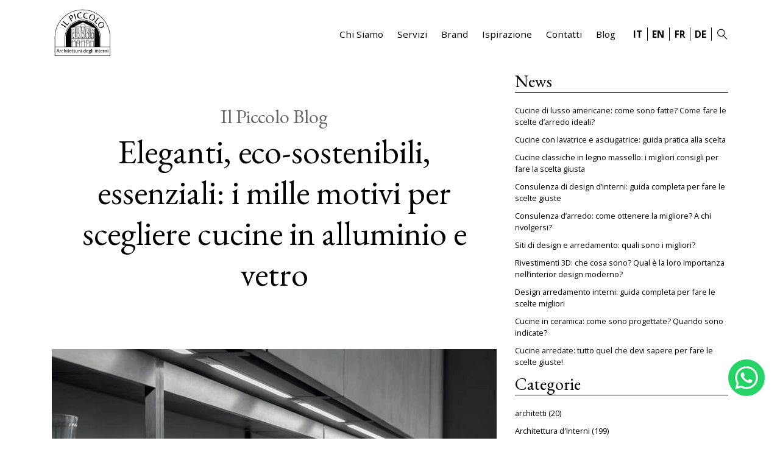

--- FILE ---
content_type: text/html; charset=UTF-8
request_url: https://www.ilpiccolodesign.it/cucine-in-alluminio-e-vetro/
body_size: 15185
content:
<!DOCTYPE html>
<html lang="it-IT">
<head>
<meta charset="UTF-8" />
<meta name="viewport" content="width=device-width" />
<link rel="preconnect" href="https://fonts.gstatic.com" crossorigin>
<link rel="stylesheet" media="print" onload="this.onload=null;this.removeAttribute('media');" href="https://fonts.googleapis.com/css2?family=EB+Garamond:wght@400;700&family=Open+Sans:wght@300;400;700&display=swap">
<noscript>
<link rel="stylesheet" href="https://fonts.googleapis.com/css2?family=EB+Garamond:wght@400;700&family=Open+Sans:wght@300;400;700&display=swap">
</noscript>
<meta name='robots' content='index, follow, max-image-preview:large, max-snippet:-1, max-video-preview:-1' />
<!-- This site is optimized with the Yoast SEO plugin v26.6 - https://yoast.com/wordpress/plugins/seo/ -->
<title>Eleganti, eco-sostenibili, essenziali: i mille motivi per scegliere cucine in alluminio e vetro - Modern Italian Design Furniture Store from Italy, Coch Italia Leather Sofas Il Piccolo Design</title>
<link rel="canonical" href="https://www.ilpiccolodesign.it/cucine-in-alluminio-e-vetro/" />
<meta property="og:locale" content="it_IT" />
<meta property="og:type" content="article" />
<meta property="og:title" content="Eleganti, eco-sostenibili, essenziali: i mille motivi per scegliere cucine in alluminio e vetro - Modern Italian Design Furniture Store from Italy, Coch Italia Leather Sofas Il Piccolo Design" />
<meta property="og:description" content="cucine in alluminio e vetro creano eleganza e funzionalità in un ambiente minimalista e moderno hanno linee pulite e durevolezza. Sono particolarmente luminose e pulito. Entrambe i materiali sono riciclabili e quindi eco –compatibili." />
<meta property="og:url" content="https://www.ilpiccolodesign.it/cucine-in-alluminio-e-vetro/" />
<meta property="og:site_name" content="Modern Italian Design Furniture Store from Italy, Coch Italia Leather Sofas Il Piccolo Design" />
<meta property="article:publisher" content="https://www.facebook.com/Il-Piccolo-Srl-Architettura-degli-Interni-120917168073950/" />
<meta property="article:published_time" content="2022-02-14T21:10:25+00:00" />
<meta property="og:image" content="https://www.ilpiccolo.ch/wp-content/uploads/2022/02/cucine-in-alluminio-e-vetro.png" />
<meta name="author" content="piccolodesignmi" />
<meta name="twitter:card" content="summary_large_image" />
<meta name="twitter:label1" content="Scritto da" />
<meta name="twitter:data1" content="piccolodesignmi" />
<meta name="twitter:label2" content="Tempo di lettura stimato" />
<meta name="twitter:data2" content="4 minuti" />
<script type="application/ld+json" class="yoast-schema-graph">{"@context":"https://schema.org","@graph":[{"@type":"Article","@id":"https://www.ilpiccolodesign.it/cucine-in-alluminio-e-vetro/#article","isPartOf":{"@id":"https://www.ilpiccolodesign.it/cucine-in-alluminio-e-vetro/"},"author":{"name":"piccolodesignmi","@id":"https://www.ilpiccolodesign.it/#/schema/person/2b888cbbe0f87a495a5b1da32f9f255d"},"headline":"Eleganti, eco-sostenibili, essenziali: i mille motivi per scegliere cucine in alluminio e vetro","datePublished":"2022-02-14T21:10:25+00:00","mainEntityOfPage":{"@id":"https://www.ilpiccolodesign.it/cucine-in-alluminio-e-vetro/"},"wordCount":797,"publisher":{"@id":"https://www.ilpiccolodesign.it/#organization"},"image":{"@id":"https://www.ilpiccolodesign.it/cucine-in-alluminio-e-vetro/#primaryimage"},"thumbnailUrl":"https://www.ilpiccolodesign.it/wp-content/uploads/2022/02/cucine-in-alluminio-e-vetro.png","articleSection":["Blog","cucine"],"inLanguage":"it-IT"},{"@type":"WebPage","@id":"https://www.ilpiccolodesign.it/cucine-in-alluminio-e-vetro/","url":"https://www.ilpiccolodesign.it/cucine-in-alluminio-e-vetro/","name":"Eleganti, eco-sostenibili, essenziali: i mille motivi per scegliere cucine in alluminio e vetro - Modern Italian Design Furniture Store from Italy, Coch Italia Leather Sofas Il Piccolo Design","isPartOf":{"@id":"https://www.ilpiccolodesign.it/#website"},"primaryImageOfPage":{"@id":"https://www.ilpiccolodesign.it/cucine-in-alluminio-e-vetro/#primaryimage"},"image":{"@id":"https://www.ilpiccolodesign.it/cucine-in-alluminio-e-vetro/#primaryimage"},"thumbnailUrl":"https://www.ilpiccolodesign.it/wp-content/uploads/2022/02/cucine-in-alluminio-e-vetro.png","datePublished":"2022-02-14T21:10:25+00:00","breadcrumb":{"@id":"https://www.ilpiccolodesign.it/cucine-in-alluminio-e-vetro/#breadcrumb"},"inLanguage":"it-IT","potentialAction":[{"@type":"ReadAction","target":["https://www.ilpiccolodesign.it/cucine-in-alluminio-e-vetro/"]}]},{"@type":"ImageObject","inLanguage":"it-IT","@id":"https://www.ilpiccolodesign.it/cucine-in-alluminio-e-vetro/#primaryimage","url":"https://www.ilpiccolodesign.it/wp-content/uploads/2022/02/cucine-in-alluminio-e-vetro.png","contentUrl":"https://www.ilpiccolodesign.it/wp-content/uploads/2022/02/cucine-in-alluminio-e-vetro.png","width":991,"height":924},{"@type":"BreadcrumbList","@id":"https://www.ilpiccolodesign.it/cucine-in-alluminio-e-vetro/#breadcrumb","itemListElement":[{"@type":"ListItem","position":1,"name":"Home","item":"https://www.ilpiccolodesign.it/"},{"@type":"ListItem","position":2,"name":"Eleganti, eco-sostenibili, essenziali: i mille motivi per scegliere cucine in alluminio e vetro"}]},{"@type":"WebSite","@id":"https://www.ilpiccolodesign.it/#website","url":"https://www.ilpiccolodesign.it/","name":"Modern Italian Design Furniture Store from Italy, Coch Italia Leather Sofas Il Piccolo Design","description":"","publisher":{"@id":"https://www.ilpiccolodesign.it/#organization"},"potentialAction":[{"@type":"SearchAction","target":{"@type":"EntryPoint","urlTemplate":"https://www.ilpiccolodesign.it/?s={search_term_string}"},"query-input":{"@type":"PropertyValueSpecification","valueRequired":true,"valueName":"search_term_string"}}],"inLanguage":"it-IT"},{"@type":"Organization","@id":"https://www.ilpiccolodesign.it/#organization","name":"Il Piccolo srl","url":"https://www.ilpiccolodesign.it/","logo":{"@type":"ImageObject","inLanguage":"it-IT","@id":"https://www.ilpiccolodesign.it/#/schema/logo/image/","url":"https://www.ilpiccolodesign.it/wp-content/uploads/2016/09/ilpiccolomilano_logo.png","contentUrl":"https://www.ilpiccolodesign.it/wp-content/uploads/2016/09/ilpiccolomilano_logo.png","width":130,"height":108,"caption":"Il Piccolo srl"},"image":{"@id":"https://www.ilpiccolodesign.it/#/schema/logo/image/"},"sameAs":["https://www.facebook.com/Il-Piccolo-Srl-Architettura-degli-Interni-120917168073950/","https://www.instagram.com/nodusrug/"]},{"@type":"Person","@id":"https://www.ilpiccolodesign.it/#/schema/person/2b888cbbe0f87a495a5b1da32f9f255d","name":"piccolodesignmi","image":{"@type":"ImageObject","inLanguage":"it-IT","@id":"https://www.ilpiccolodesign.it/#/schema/person/image/","url":"https://secure.gravatar.com/avatar/969961ed3e3752fc7860c7caad94dc26efd506d6f1c0b56c8e09dc326a9a021a?s=96&d=mm&r=g","contentUrl":"https://secure.gravatar.com/avatar/969961ed3e3752fc7860c7caad94dc26efd506d6f1c0b56c8e09dc326a9a021a?s=96&d=mm&r=g","caption":"piccolodesignmi"}}]}</script>
<!-- / Yoast SEO plugin. -->
<link rel='dns-prefetch' href='//code.jquery.com' />
<link rel="alternate" type="application/rss+xml" title="Modern Italian Design Furniture Store from Italy, Coch Italia Leather Sofas Il Piccolo Design &raquo; Feed" href="https://www.ilpiccolodesign.it/feed/" />
<link rel="alternate" type="application/rss+xml" title="Modern Italian Design Furniture Store from Italy, Coch Italia Leather Sofas Il Piccolo Design &raquo; Feed dei commenti" href="https://www.ilpiccolodesign.it/comments/feed/" />
<link rel="alternate" type="application/rss+xml" title="Modern Italian Design Furniture Store from Italy, Coch Italia Leather Sofas Il Piccolo Design &raquo; Eleganti, eco-sostenibili, essenziali: i mille motivi per scegliere cucine in alluminio e vetro Feed dei commenti" href="https://www.ilpiccolodesign.it/cucine-in-alluminio-e-vetro/feed/" />
<link rel="alternate" title="oEmbed (JSON)" type="application/json+oembed" href="https://www.ilpiccolodesign.it/wp-json/oembed/1.0/embed?url=https%3A%2F%2Fwww.ilpiccolodesign.it%2Fcucine-in-alluminio-e-vetro%2F&#038;lang=it" />
<link rel="alternate" title="oEmbed (XML)" type="text/xml+oembed" href="https://www.ilpiccolodesign.it/wp-json/oembed/1.0/embed?url=https%3A%2F%2Fwww.ilpiccolodesign.it%2Fcucine-in-alluminio-e-vetro%2F&#038;format=xml&#038;lang=it" />
<style id='wp-img-auto-sizes-contain-inline-css' type='text/css'>
img:is([sizes=auto i],[sizes^="auto," i]){contain-intrinsic-size:3000px 1500px}
/*# sourceURL=wp-img-auto-sizes-contain-inline-css */
</style>
<!-- <link rel='stylesheet' id='main-style-css' href='https://www.ilpiccolodesign.it/wp-content/themes/ilpiccolodesign25/includes/css/stile_web.css?r=329815979&#038;ver=6.9' type='text/css' media='all' /> -->
<link rel="stylesheet" type="text/css" href="//www.ilpiccolodesign.it/wp-content/cache/wpfc-minified/s88359w/dtbhk.css" media="all"/>
<style id='wp-emoji-styles-inline-css' type='text/css'>
img.wp-smiley, img.emoji {
display: inline !important;
border: none !important;
box-shadow: none !important;
height: 1em !important;
width: 1em !important;
margin: 0 0.07em !important;
vertical-align: -0.1em !important;
background: none !important;
padding: 0 !important;
}
/*# sourceURL=wp-emoji-styles-inline-css */
</style>
<!-- <link rel='stylesheet' id='wp-block-library-css' href='https://www.ilpiccolodesign.it/wp-includes/css/dist/block-library/style.min.css?ver=6.9' type='text/css' media='all' /> -->
<link rel="stylesheet" type="text/css" href="//www.ilpiccolodesign.it/wp-content/cache/wpfc-minified/zboe5v0/dtbhk.css" media="all"/>
<style id='wp-block-heading-inline-css' type='text/css'>
h1:where(.wp-block-heading).has-background,h2:where(.wp-block-heading).has-background,h3:where(.wp-block-heading).has-background,h4:where(.wp-block-heading).has-background,h5:where(.wp-block-heading).has-background,h6:where(.wp-block-heading).has-background{padding:1.25em 2.375em}h1.has-text-align-left[style*=writing-mode]:where([style*=vertical-lr]),h1.has-text-align-right[style*=writing-mode]:where([style*=vertical-rl]),h2.has-text-align-left[style*=writing-mode]:where([style*=vertical-lr]),h2.has-text-align-right[style*=writing-mode]:where([style*=vertical-rl]),h3.has-text-align-left[style*=writing-mode]:where([style*=vertical-lr]),h3.has-text-align-right[style*=writing-mode]:where([style*=vertical-rl]),h4.has-text-align-left[style*=writing-mode]:where([style*=vertical-lr]),h4.has-text-align-right[style*=writing-mode]:where([style*=vertical-rl]),h5.has-text-align-left[style*=writing-mode]:where([style*=vertical-lr]),h5.has-text-align-right[style*=writing-mode]:where([style*=vertical-rl]),h6.has-text-align-left[style*=writing-mode]:where([style*=vertical-lr]),h6.has-text-align-right[style*=writing-mode]:where([style*=vertical-rl]){rotate:180deg}
/*# sourceURL=https://www.ilpiccolodesign.it/wp-includes/blocks/heading/style.min.css */
</style>
<style id='wp-block-image-inline-css' type='text/css'>
.wp-block-image>a,.wp-block-image>figure>a{display:inline-block}.wp-block-image img{box-sizing:border-box;height:auto;max-width:100%;vertical-align:bottom}@media not (prefers-reduced-motion){.wp-block-image img.hide{visibility:hidden}.wp-block-image img.show{animation:show-content-image .4s}}.wp-block-image[style*=border-radius] img,.wp-block-image[style*=border-radius]>a{border-radius:inherit}.wp-block-image.has-custom-border img{box-sizing:border-box}.wp-block-image.aligncenter{text-align:center}.wp-block-image.alignfull>a,.wp-block-image.alignwide>a{width:100%}.wp-block-image.alignfull img,.wp-block-image.alignwide img{height:auto;width:100%}.wp-block-image .aligncenter,.wp-block-image .alignleft,.wp-block-image .alignright,.wp-block-image.aligncenter,.wp-block-image.alignleft,.wp-block-image.alignright{display:table}.wp-block-image .aligncenter>figcaption,.wp-block-image .alignleft>figcaption,.wp-block-image .alignright>figcaption,.wp-block-image.aligncenter>figcaption,.wp-block-image.alignleft>figcaption,.wp-block-image.alignright>figcaption{caption-side:bottom;display:table-caption}.wp-block-image .alignleft{float:left;margin:.5em 1em .5em 0}.wp-block-image .alignright{float:right;margin:.5em 0 .5em 1em}.wp-block-image .aligncenter{margin-left:auto;margin-right:auto}.wp-block-image :where(figcaption){margin-bottom:1em;margin-top:.5em}.wp-block-image.is-style-circle-mask img{border-radius:9999px}@supports ((-webkit-mask-image:none) or (mask-image:none)) or (-webkit-mask-image:none){.wp-block-image.is-style-circle-mask img{border-radius:0;-webkit-mask-image:url('data:image/svg+xml;utf8,<svg viewBox="0 0 100 100" xmlns="http://www.w3.org/2000/svg"><circle cx="50" cy="50" r="50"/></svg>');mask-image:url('data:image/svg+xml;utf8,<svg viewBox="0 0 100 100" xmlns="http://www.w3.org/2000/svg"><circle cx="50" cy="50" r="50"/></svg>');mask-mode:alpha;-webkit-mask-position:center;mask-position:center;-webkit-mask-repeat:no-repeat;mask-repeat:no-repeat;-webkit-mask-size:contain;mask-size:contain}}:root :where(.wp-block-image.is-style-rounded img,.wp-block-image .is-style-rounded img){border-radius:9999px}.wp-block-image figure{margin:0}.wp-lightbox-container{display:flex;flex-direction:column;position:relative}.wp-lightbox-container img{cursor:zoom-in}.wp-lightbox-container img:hover+button{opacity:1}.wp-lightbox-container button{align-items:center;backdrop-filter:blur(16px) saturate(180%);background-color:#5a5a5a40;border:none;border-radius:4px;cursor:zoom-in;display:flex;height:20px;justify-content:center;opacity:0;padding:0;position:absolute;right:16px;text-align:center;top:16px;width:20px;z-index:100}@media not (prefers-reduced-motion){.wp-lightbox-container button{transition:opacity .2s ease}}.wp-lightbox-container button:focus-visible{outline:3px auto #5a5a5a40;outline:3px auto -webkit-focus-ring-color;outline-offset:3px}.wp-lightbox-container button:hover{cursor:pointer;opacity:1}.wp-lightbox-container button:focus{opacity:1}.wp-lightbox-container button:focus,.wp-lightbox-container button:hover,.wp-lightbox-container button:not(:hover):not(:active):not(.has-background){background-color:#5a5a5a40;border:none}.wp-lightbox-overlay{box-sizing:border-box;cursor:zoom-out;height:100vh;left:0;overflow:hidden;position:fixed;top:0;visibility:hidden;width:100%;z-index:100000}.wp-lightbox-overlay .close-button{align-items:center;cursor:pointer;display:flex;justify-content:center;min-height:40px;min-width:40px;padding:0;position:absolute;right:calc(env(safe-area-inset-right) + 16px);top:calc(env(safe-area-inset-top) + 16px);z-index:5000000}.wp-lightbox-overlay .close-button:focus,.wp-lightbox-overlay .close-button:hover,.wp-lightbox-overlay .close-button:not(:hover):not(:active):not(.has-background){background:none;border:none}.wp-lightbox-overlay .lightbox-image-container{height:var(--wp--lightbox-container-height);left:50%;overflow:hidden;position:absolute;top:50%;transform:translate(-50%,-50%);transform-origin:top left;width:var(--wp--lightbox-container-width);z-index:9999999999}.wp-lightbox-overlay .wp-block-image{align-items:center;box-sizing:border-box;display:flex;height:100%;justify-content:center;margin:0;position:relative;transform-origin:0 0;width:100%;z-index:3000000}.wp-lightbox-overlay .wp-block-image img{height:var(--wp--lightbox-image-height);min-height:var(--wp--lightbox-image-height);min-width:var(--wp--lightbox-image-width);width:var(--wp--lightbox-image-width)}.wp-lightbox-overlay .wp-block-image figcaption{display:none}.wp-lightbox-overlay button{background:none;border:none}.wp-lightbox-overlay .scrim{background-color:#fff;height:100%;opacity:.9;position:absolute;width:100%;z-index:2000000}.wp-lightbox-overlay.active{visibility:visible}@media not (prefers-reduced-motion){.wp-lightbox-overlay.active{animation:turn-on-visibility .25s both}.wp-lightbox-overlay.active img{animation:turn-on-visibility .35s both}.wp-lightbox-overlay.show-closing-animation:not(.active){animation:turn-off-visibility .35s both}.wp-lightbox-overlay.show-closing-animation:not(.active) img{animation:turn-off-visibility .25s both}.wp-lightbox-overlay.zoom.active{animation:none;opacity:1;visibility:visible}.wp-lightbox-overlay.zoom.active .lightbox-image-container{animation:lightbox-zoom-in .4s}.wp-lightbox-overlay.zoom.active .lightbox-image-container img{animation:none}.wp-lightbox-overlay.zoom.active .scrim{animation:turn-on-visibility .4s forwards}.wp-lightbox-overlay.zoom.show-closing-animation:not(.active){animation:none}.wp-lightbox-overlay.zoom.show-closing-animation:not(.active) .lightbox-image-container{animation:lightbox-zoom-out .4s}.wp-lightbox-overlay.zoom.show-closing-animation:not(.active) .lightbox-image-container img{animation:none}.wp-lightbox-overlay.zoom.show-closing-animation:not(.active) .scrim{animation:turn-off-visibility .4s forwards}}@keyframes show-content-image{0%{visibility:hidden}99%{visibility:hidden}to{visibility:visible}}@keyframes turn-on-visibility{0%{opacity:0}to{opacity:1}}@keyframes turn-off-visibility{0%{opacity:1;visibility:visible}99%{opacity:0;visibility:visible}to{opacity:0;visibility:hidden}}@keyframes lightbox-zoom-in{0%{transform:translate(calc((-100vw + var(--wp--lightbox-scrollbar-width))/2 + var(--wp--lightbox-initial-left-position)),calc(-50vh + var(--wp--lightbox-initial-top-position))) scale(var(--wp--lightbox-scale))}to{transform:translate(-50%,-50%) scale(1)}}@keyframes lightbox-zoom-out{0%{transform:translate(-50%,-50%) scale(1);visibility:visible}99%{visibility:visible}to{transform:translate(calc((-100vw + var(--wp--lightbox-scrollbar-width))/2 + var(--wp--lightbox-initial-left-position)),calc(-50vh + var(--wp--lightbox-initial-top-position))) scale(var(--wp--lightbox-scale));visibility:hidden}}
/*# sourceURL=https://www.ilpiccolodesign.it/wp-includes/blocks/image/style.min.css */
</style>
<style id='wp-block-paragraph-inline-css' type='text/css'>
.is-small-text{font-size:.875em}.is-regular-text{font-size:1em}.is-large-text{font-size:2.25em}.is-larger-text{font-size:3em}.has-drop-cap:not(:focus):first-letter{float:left;font-size:8.4em;font-style:normal;font-weight:100;line-height:.68;margin:.05em .1em 0 0;text-transform:uppercase}body.rtl .has-drop-cap:not(:focus):first-letter{float:none;margin-left:.1em}p.has-drop-cap.has-background{overflow:hidden}:root :where(p.has-background){padding:1.25em 2.375em}:where(p.has-text-color:not(.has-link-color)) a{color:inherit}p.has-text-align-left[style*="writing-mode:vertical-lr"],p.has-text-align-right[style*="writing-mode:vertical-rl"]{rotate:180deg}
/*# sourceURL=https://www.ilpiccolodesign.it/wp-includes/blocks/paragraph/style.min.css */
</style>
<style id='global-styles-inline-css' type='text/css'>
:root{--wp--preset--aspect-ratio--square: 1;--wp--preset--aspect-ratio--4-3: 4/3;--wp--preset--aspect-ratio--3-4: 3/4;--wp--preset--aspect-ratio--3-2: 3/2;--wp--preset--aspect-ratio--2-3: 2/3;--wp--preset--aspect-ratio--16-9: 16/9;--wp--preset--aspect-ratio--9-16: 9/16;--wp--preset--color--black: #000000;--wp--preset--color--cyan-bluish-gray: #abb8c3;--wp--preset--color--white: #ffffff;--wp--preset--color--pale-pink: #f78da7;--wp--preset--color--vivid-red: #cf2e2e;--wp--preset--color--luminous-vivid-orange: #ff6900;--wp--preset--color--luminous-vivid-amber: #fcb900;--wp--preset--color--light-green-cyan: #7bdcb5;--wp--preset--color--vivid-green-cyan: #00d084;--wp--preset--color--pale-cyan-blue: #8ed1fc;--wp--preset--color--vivid-cyan-blue: #0693e3;--wp--preset--color--vivid-purple: #9b51e0;--wp--preset--gradient--vivid-cyan-blue-to-vivid-purple: linear-gradient(135deg,rgb(6,147,227) 0%,rgb(155,81,224) 100%);--wp--preset--gradient--light-green-cyan-to-vivid-green-cyan: linear-gradient(135deg,rgb(122,220,180) 0%,rgb(0,208,130) 100%);--wp--preset--gradient--luminous-vivid-amber-to-luminous-vivid-orange: linear-gradient(135deg,rgb(252,185,0) 0%,rgb(255,105,0) 100%);--wp--preset--gradient--luminous-vivid-orange-to-vivid-red: linear-gradient(135deg,rgb(255,105,0) 0%,rgb(207,46,46) 100%);--wp--preset--gradient--very-light-gray-to-cyan-bluish-gray: linear-gradient(135deg,rgb(238,238,238) 0%,rgb(169,184,195) 100%);--wp--preset--gradient--cool-to-warm-spectrum: linear-gradient(135deg,rgb(74,234,220) 0%,rgb(151,120,209) 20%,rgb(207,42,186) 40%,rgb(238,44,130) 60%,rgb(251,105,98) 80%,rgb(254,248,76) 100%);--wp--preset--gradient--blush-light-purple: linear-gradient(135deg,rgb(255,206,236) 0%,rgb(152,150,240) 100%);--wp--preset--gradient--blush-bordeaux: linear-gradient(135deg,rgb(254,205,165) 0%,rgb(254,45,45) 50%,rgb(107,0,62) 100%);--wp--preset--gradient--luminous-dusk: linear-gradient(135deg,rgb(255,203,112) 0%,rgb(199,81,192) 50%,rgb(65,88,208) 100%);--wp--preset--gradient--pale-ocean: linear-gradient(135deg,rgb(255,245,203) 0%,rgb(182,227,212) 50%,rgb(51,167,181) 100%);--wp--preset--gradient--electric-grass: linear-gradient(135deg,rgb(202,248,128) 0%,rgb(113,206,126) 100%);--wp--preset--gradient--midnight: linear-gradient(135deg,rgb(2,3,129) 0%,rgb(40,116,252) 100%);--wp--preset--font-size--small: 13px;--wp--preset--font-size--medium: 20px;--wp--preset--font-size--large: 36px;--wp--preset--font-size--x-large: 42px;--wp--preset--spacing--20: 0.44rem;--wp--preset--spacing--30: 0.67rem;--wp--preset--spacing--40: 1rem;--wp--preset--spacing--50: 1.5rem;--wp--preset--spacing--60: 2.25rem;--wp--preset--spacing--70: 3.38rem;--wp--preset--spacing--80: 5.06rem;--wp--preset--shadow--natural: 6px 6px 9px rgba(0, 0, 0, 0.2);--wp--preset--shadow--deep: 12px 12px 50px rgba(0, 0, 0, 0.4);--wp--preset--shadow--sharp: 6px 6px 0px rgba(0, 0, 0, 0.2);--wp--preset--shadow--outlined: 6px 6px 0px -3px rgb(255, 255, 255), 6px 6px rgb(0, 0, 0);--wp--preset--shadow--crisp: 6px 6px 0px rgb(0, 0, 0);}:where(.is-layout-flex){gap: 0.5em;}:where(.is-layout-grid){gap: 0.5em;}body .is-layout-flex{display: flex;}.is-layout-flex{flex-wrap: wrap;align-items: center;}.is-layout-flex > :is(*, div){margin: 0;}body .is-layout-grid{display: grid;}.is-layout-grid > :is(*, div){margin: 0;}:where(.wp-block-columns.is-layout-flex){gap: 2em;}:where(.wp-block-columns.is-layout-grid){gap: 2em;}:where(.wp-block-post-template.is-layout-flex){gap: 1.25em;}:where(.wp-block-post-template.is-layout-grid){gap: 1.25em;}.has-black-color{color: var(--wp--preset--color--black) !important;}.has-cyan-bluish-gray-color{color: var(--wp--preset--color--cyan-bluish-gray) !important;}.has-white-color{color: var(--wp--preset--color--white) !important;}.has-pale-pink-color{color: var(--wp--preset--color--pale-pink) !important;}.has-vivid-red-color{color: var(--wp--preset--color--vivid-red) !important;}.has-luminous-vivid-orange-color{color: var(--wp--preset--color--luminous-vivid-orange) !important;}.has-luminous-vivid-amber-color{color: var(--wp--preset--color--luminous-vivid-amber) !important;}.has-light-green-cyan-color{color: var(--wp--preset--color--light-green-cyan) !important;}.has-vivid-green-cyan-color{color: var(--wp--preset--color--vivid-green-cyan) !important;}.has-pale-cyan-blue-color{color: var(--wp--preset--color--pale-cyan-blue) !important;}.has-vivid-cyan-blue-color{color: var(--wp--preset--color--vivid-cyan-blue) !important;}.has-vivid-purple-color{color: var(--wp--preset--color--vivid-purple) !important;}.has-black-background-color{background-color: var(--wp--preset--color--black) !important;}.has-cyan-bluish-gray-background-color{background-color: var(--wp--preset--color--cyan-bluish-gray) !important;}.has-white-background-color{background-color: var(--wp--preset--color--white) !important;}.has-pale-pink-background-color{background-color: var(--wp--preset--color--pale-pink) !important;}.has-vivid-red-background-color{background-color: var(--wp--preset--color--vivid-red) !important;}.has-luminous-vivid-orange-background-color{background-color: var(--wp--preset--color--luminous-vivid-orange) !important;}.has-luminous-vivid-amber-background-color{background-color: var(--wp--preset--color--luminous-vivid-amber) !important;}.has-light-green-cyan-background-color{background-color: var(--wp--preset--color--light-green-cyan) !important;}.has-vivid-green-cyan-background-color{background-color: var(--wp--preset--color--vivid-green-cyan) !important;}.has-pale-cyan-blue-background-color{background-color: var(--wp--preset--color--pale-cyan-blue) !important;}.has-vivid-cyan-blue-background-color{background-color: var(--wp--preset--color--vivid-cyan-blue) !important;}.has-vivid-purple-background-color{background-color: var(--wp--preset--color--vivid-purple) !important;}.has-black-border-color{border-color: var(--wp--preset--color--black) !important;}.has-cyan-bluish-gray-border-color{border-color: var(--wp--preset--color--cyan-bluish-gray) !important;}.has-white-border-color{border-color: var(--wp--preset--color--white) !important;}.has-pale-pink-border-color{border-color: var(--wp--preset--color--pale-pink) !important;}.has-vivid-red-border-color{border-color: var(--wp--preset--color--vivid-red) !important;}.has-luminous-vivid-orange-border-color{border-color: var(--wp--preset--color--luminous-vivid-orange) !important;}.has-luminous-vivid-amber-border-color{border-color: var(--wp--preset--color--luminous-vivid-amber) !important;}.has-light-green-cyan-border-color{border-color: var(--wp--preset--color--light-green-cyan) !important;}.has-vivid-green-cyan-border-color{border-color: var(--wp--preset--color--vivid-green-cyan) !important;}.has-pale-cyan-blue-border-color{border-color: var(--wp--preset--color--pale-cyan-blue) !important;}.has-vivid-cyan-blue-border-color{border-color: var(--wp--preset--color--vivid-cyan-blue) !important;}.has-vivid-purple-border-color{border-color: var(--wp--preset--color--vivid-purple) !important;}.has-vivid-cyan-blue-to-vivid-purple-gradient-background{background: var(--wp--preset--gradient--vivid-cyan-blue-to-vivid-purple) !important;}.has-light-green-cyan-to-vivid-green-cyan-gradient-background{background: var(--wp--preset--gradient--light-green-cyan-to-vivid-green-cyan) !important;}.has-luminous-vivid-amber-to-luminous-vivid-orange-gradient-background{background: var(--wp--preset--gradient--luminous-vivid-amber-to-luminous-vivid-orange) !important;}.has-luminous-vivid-orange-to-vivid-red-gradient-background{background: var(--wp--preset--gradient--luminous-vivid-orange-to-vivid-red) !important;}.has-very-light-gray-to-cyan-bluish-gray-gradient-background{background: var(--wp--preset--gradient--very-light-gray-to-cyan-bluish-gray) !important;}.has-cool-to-warm-spectrum-gradient-background{background: var(--wp--preset--gradient--cool-to-warm-spectrum) !important;}.has-blush-light-purple-gradient-background{background: var(--wp--preset--gradient--blush-light-purple) !important;}.has-blush-bordeaux-gradient-background{background: var(--wp--preset--gradient--blush-bordeaux) !important;}.has-luminous-dusk-gradient-background{background: var(--wp--preset--gradient--luminous-dusk) !important;}.has-pale-ocean-gradient-background{background: var(--wp--preset--gradient--pale-ocean) !important;}.has-electric-grass-gradient-background{background: var(--wp--preset--gradient--electric-grass) !important;}.has-midnight-gradient-background{background: var(--wp--preset--gradient--midnight) !important;}.has-small-font-size{font-size: var(--wp--preset--font-size--small) !important;}.has-medium-font-size{font-size: var(--wp--preset--font-size--medium) !important;}.has-large-font-size{font-size: var(--wp--preset--font-size--large) !important;}.has-x-large-font-size{font-size: var(--wp--preset--font-size--x-large) !important;}
/*# sourceURL=global-styles-inline-css */
</style>
<style id='classic-theme-styles-inline-css' type='text/css'>
/*! This file is auto-generated */
.wp-block-button__link{color:#fff;background-color:#32373c;border-radius:9999px;box-shadow:none;text-decoration:none;padding:calc(.667em + 2px) calc(1.333em + 2px);font-size:1.125em}.wp-block-file__button{background:#32373c;color:#fff;text-decoration:none}
/*# sourceURL=/wp-includes/css/classic-themes.min.css */
</style>
<!-- <link rel='stylesheet' id='wp-bootstrap-blocks-styles-css' href='https://www.ilpiccolodesign.it/wp-content/plugins/wp-bootstrap-blocks/build/style-index.css?ver=5.2.1' type='text/css' media='all' /> -->
<!-- <link rel='stylesheet' id='da-wp-swiper-slides-frontend-css' href='https://www.ilpiccolodesign.it/wp-content/plugins/wp-swiper/build/frontend.css?ver=1.3.10' type='text/css' media='all' /> -->
<!-- <link rel='stylesheet' id='blankslate-style-css' href='https://www.ilpiccolodesign.it/wp-content/themes/ilpiccolodesign25/style.css?ver=6.9' type='text/css' media='all' /> -->
<link rel="stylesheet" type="text/css" href="//www.ilpiccolodesign.it/wp-content/cache/wpfc-minified/963mr4rl/dtbhk.css" media="all"/>
<script src='//www.ilpiccolodesign.it/wp-content/cache/wpfc-minified/ff7n2164/dtbhk.js' type="text/javascript"></script>
<!-- <script type="text/javascript" src="https://www.ilpiccolodesign.it/wp-content/plugins/wp-swiper/build/frontend.build.js?ver=1.3.10" id="da-wp-swiper-slides-frontend-js"></script> -->
<link rel="https://api.w.org/" href="https://www.ilpiccolodesign.it/wp-json/" /><link rel="alternate" title="JSON" type="application/json" href="https://www.ilpiccolodesign.it/wp-json/wp/v2/posts/15014" /><link rel="EditURI" type="application/rsd+xml" title="RSD" href="https://www.ilpiccolodesign.it/xmlrpc.php?rsd" />
<meta name="generator" content="WordPress 6.9" />
<link rel='shortlink' href='https://www.ilpiccolodesign.it/?p=15014' />
<link rel="pingback" href="https://www.ilpiccolodesign.it/xmlrpc.php" />
<link rel="icon" href="https://www.ilpiccolodesign.it/wp-content/uploads/2016/09/cropped-ilpiccolomilano_logo-32x32.png" sizes="32x32" />
<link rel="icon" href="https://www.ilpiccolodesign.it/wp-content/uploads/2016/09/cropped-ilpiccolomilano_logo-192x192.png" sizes="192x192" />
<link rel="apple-touch-icon" href="https://www.ilpiccolodesign.it/wp-content/uploads/2016/09/cropped-ilpiccolomilano_logo-180x180.png" />
<meta name="msapplication-TileImage" content="https://www.ilpiccolodesign.it/wp-content/uploads/2016/09/cropped-ilpiccolomilano_logo-270x270.png" />
<script type="text/javascript">
var _iub = _iub || [];
_iub.csConfiguration = {"floatingPreferencesButton":false,"perPurposeConsent":true,"siteId":2503998,"whitelabel":false,"cookiePolicyId":39906029,"lang":"it", "banner":{ "acceptButtonColor":"#F58E42","acceptButtonDisplay":true,"closeButtonRejects":true,"customizeButtonDisplay":true,"explicitWithdrawal":true,"listPurposes":true,"position":"bottom","rejectButtonColor":"#F58E42","rejectButtonDisplay":true }};
</script>
<script type="text/javascript" src="//cs.iubenda.com/sync/2503998.js"></script>
<script type="text/javascript" src="//cdn.iubenda.com/cs/iubenda_cs.js" charset="UTF-8" async></script>
<script>(function(w,d,s,l,i){w[l]=w[l]||[];w[l].push({'gtm.start':
new Date().getTime(),event:'gtm.js'});var f=d.getElementsByTagName(s)[0],
j=d.createElement(s),dl=l!='dataLayer'?'&l='+l:'';j.async=true;j.src=
'https://www.googletagmanager.com/gtm.js?id='+i+dl;f.parentNode.insertBefore(j,f);
})(window,document,'script','dataLayer','GTM-KCQT6KQ');</script>
<noscript><img height="1" width="1" style="display:none" src="https://www.facebook.com/tr?id=1012566832473920&ev=PageView&noscript=1"/></noscript>
<script async src="https://www.googletagmanager.com/gtag/js?id=AW-936273495"></script> <script>window.dataLayer=window.dataLayer||[]; function gtag(){dataLayer.push(arguments);} gtag('js', new Date()); gtag('config', 'AW-936273495');</script>
<script>!function(f,b,e,v,n,t,s){if(f.fbq)return;n=f.fbq=function(){n.callMethod?
n.callMethod.apply(n,arguments):n.queue.push(arguments)};
if(!f._fbq)f._fbq=n;n.push=n;n.loaded=!0;n.version='2.0';
n.queue=[];t=b.createElement(e);t.async=!0;
t.src=v;s=b.getElementsByTagName(e)[0];
s.parentNode.insertBefore(t,s)}(window, document,'script',
'https://connect.facebook.net/en_US/fbevents.js');
fbq('init', '1012566832473920');
fbq('track', 'PageView');</script>
</head>
<body class="wp-singular post-template-default single single-post postid-15014 single-format-standard wp-theme-ilpiccolodesign25">
<noscript><iframe src="https://www.googletagmanager.com/ns.html?id=GTM-KCQT6KQ"
height="0" width="0" style="display:none;visibility:hidden"></iframe></noscript>
<header class="container">
<div class="row">
<div class="col-5 col-sm-2">
<div id="logo"><a href="/"></a></div>
</div>
<div class="col-7 col-sm-10 text-sm-right">
<div id="search-box"><form role="search" method="get" class="search-form" action="https://www.ilpiccolodesign.it/">
<label>
<span class="screen-reader-text">Ricerca per:</span>
<input type="search" class="search-field" placeholder="Cerca &hellip;" value="" name="s" />
</label>
<input type="submit" class="search-submit" value="Cerca" />
</form></div>
<div class="menu-top-menu-lingue-container"><ul id="menu-top-menu-lingue" class=""><li id="menu-item-20" class="menu-item menu-item-type-custom menu-item-object-custom menu-item-20"><a href="/">IT</a></li>
<li id="menu-item-21" class="menu-item menu-item-type-custom menu-item-object-custom menu-item-21"><a href="/en/">EN</a></li>
<li id="menu-item-42857" class="menu-item menu-item-type-custom menu-item-object-custom menu-item-42857"><a href="/fr/">FR</a></li>
<li id="menu-item-42858" class="menu-item menu-item-type-custom menu-item-object-custom menu-item-42858"><a href="/de/">DE</a></li>
<li class="search" id="search-but">&nbsp;</li></ul></div>			<div class="menu-top-menu-container"><ul id="menu-top-menu" class=""><li id="menu-item-19" class="menu-item menu-item-type-post_type menu-item-object-page menu-item-19"><a href="https://www.ilpiccolodesign.it/design-d-interni-milano/">Chi Siamo</a></li>
<li id="menu-item-29" class="menu-item menu-item-type-post_type menu-item-object-page menu-item-29"><a href="https://www.ilpiccolodesign.it/servizi/">Servizi</a></li>
<li id="menu-item-1054" class="menu-item menu-item-type-post_type menu-item-object-page menu-item-1054"><a href="https://www.ilpiccolodesign.it/brands-and-products/">Brand</a></li>
<li id="menu-item-45332" class="menu-item menu-item-type-post_type menu-item-object-page menu-item-45332"><a href="https://www.ilpiccolodesign.it/ispirazione/">Ispirazione</a></li>
<li id="menu-item-32" class="menu-item menu-item-type-post_type menu-item-object-page menu-item-32"><a href="https://www.ilpiccolodesign.it/contatti/">Contatti</a></li>
<li id="menu-item-42846" class="menu-item menu-item-type-post_type menu-item-object-page menu-item-42846"><a href="https://www.ilpiccolodesign.it/blog/">Blog</a></li>
</ul></div>			<button class="hamburger hamburger--spin" id="menu-apri" type="button"><span class="hamburger-box"><span class="hamburger-inner"></span></span></button>
</div>
</div>	
</header><div class="container mb-5">
<div class="row">
<div class="col-sm-8">
<article>
<span class="sovratitolo">Il Piccolo Blog</span>
<h1 class="text-center">Eleganti, eco-sostenibili, essenziali: i mille motivi per scegliere cucine in alluminio e vetro</h1>
<figure class="wp-block-image size-full"><img fetchpriority="high" decoding="async" width="991" height="924" src="https://www.ilpiccolo.ch/wp-content/uploads/2022/02/cucine-in-alluminio-e-vetro.png" alt="" class="wp-image-15016" srcset="https://www.ilpiccolodesign.it/wp-content/uploads/2022/02/cucine-in-alluminio-e-vetro.png 991w, https://www.ilpiccolodesign.it/wp-content/uploads/2022/02/cucine-in-alluminio-e-vetro-300x280.png 300w, https://www.ilpiccolodesign.it/wp-content/uploads/2022/02/cucine-in-alluminio-e-vetro-122x114.png 122w, https://www.ilpiccolodesign.it/wp-content/uploads/2022/02/cucine-in-alluminio-e-vetro-560x522.png 560w" sizes="(max-width: 991px) 100vw, 991px" /></figure>
<h2 class="wp-block-heading" id="alluminio-e-vetro-donano-eleganza-e-funzionalita-alle-cucine"><strong>Alluminio e vetro donano eleganza e funzionalità alle cucine</strong></h2>
<p>Pensare a delle cucine in alluminio e vetro porta subito a una duplice immagine: eleganza e funzionalità da inserire in un ambiente minimalista e moderno. Sono proprio queste le caratteristiche che una scelta di tali materiali può conferire ad una cucina. Le cucine in alluminio e vetro sono piacevoli da vedere, estetiche, moderne.</p>
<p>Si possono immaginare in una casa arredata con stile contemporaneo o moderno: infatti sono perfette per loft essenziali, magari anche open space. Meno bene si sposano in un ambiente che gioca col classico, anche se l’innata eleganza e la linearità del prodotto le rende in fondo versatili. Scegliere delle cucine in alluminio e vetro per esempio permette di inserirle nel contesto di <a href="https://www.ilpiccolo.ch/cucine-a-vista-moderne/">cucine a vista</a>, che come dice il termine non solo devono essere pratiche ma sono visibili.  A materiali simili vengono sovente accostati <a href="https://www.ilpiccolo.ch/cucine-moderne-tecnologiche/">elettrodomestici moderni,</a> di ultima generazione, capaci di facilitare la vita in cucina, nella preparazione dei pasti e nella gestione della cucina, vissuta anche come ambiente conviviale.</p>
<h2 class="wp-block-heading" id="le-cucine-in-alluminio-e-vetro-esaltano-le-caratteristiche-dei-due-materiali"><strong>Le cucine in alluminio e vetro esaltano le caratteristiche dei due materiali</strong></h2>
<p>Le doti migliori delle cucine in alluminio e vetro, oltre alla semplicità e all’eleganza delle linee che sono in grado di garantire, è la durevolezza. Si tratta di materiali che resistono infatti nel tempo, se trattati con la dovuta precauzione. È noto che il <a href="https://www.ilpiccolo.ch/cucine-in-vetro/">vetro</a> si righi facilmente, un dettaglio a cui, se non si vuole compromettere in modo importante l’estetica, si deve prestare particolare attenzione. Ma se si sapranno prendere le giuste accortezze (per il vetro si consiglia per esempio di usare dei panni in microfibra inumiditi con acqua tiepida) e si dedicherà il tempo necessario, il risultato sarà impagabile. Il vetro è indeformabile, al contrario di quanto si crede, mentre l’alluminio è così resistente da essere indicato anche per <a href="https://www.ilpiccolo.ch/arredi-da-esterno-di-lusso/">mobili da esterno</a>. Ma niente paura, non sarà l’estetica a perderci, anzi!</p>
<p>Un altro dettaglio non trascurabile è quello della luminosità che i due materiali sanno conferire. L’alluminio è riflettente, il che significa che ha capacità di diffondere e riflettere la luce. Vetro e alluminio porteranno di conseguenza a avere cucine con tanta luce, dettaglio che va calibrato bene con la scelta delle <a href="https://www.ilpiccolo.ch/lampade-design-da-soffitto/">lampade</a> e che dona un aspetto pulito, grazioso e elegante.</p>
<p>L’alluminio, scelto come base per le proprie cucine, darà la possibilità di giostrare tra infinite combinazioni modulari, in modo da creare locali personalizzati secondo i gusti e gli spazi. Per esempio, si può includere un’<a href="https://www.ilpiccolo.ch/cucine-di-lusso-con-isola/">isola,</a> la cui superficie potrebbe essere in vetro.</p>
<h2 class="wp-block-heading" id="alluminio-e-vetro-sono-amici-dell-ambiente"><strong>Alluminio e vetro sono amici dell’ambiente!</strong></h2>
<p>Le cucine in alluminio e vetro, unendo le caratteristiche migliori dei due materiali, sono raffinate e gradevoli. L’alluminio è uno dei materiali più leggeri che esista, addirittura a parità di volume ha un peso inferiore di tre quarti rispetto a rame e acciaio. Si adatta perfettamente sia alle basse temperature che a quelle alte, il che è ideale in cucina (non a caso viene usato abbondantemente per la produzione di pentole). Peraltro è anche una soluzione eco-compatibile, in grado di venire incontro alle esigenze di chi quando progetta casa strizza un occhio all’ambiente. Pure il vetro è riciclabile e eco-sostenibile.</p>
<div class="wp-block-jetpack-tiled-gallery aligncenter is-style-rectangular"><div class="tiled-gallery__gallery"><div class="tiled-gallery__row"><div class="tiled-gallery__col" style="flex-basis:50.00000%"><figure class="tiled-gallery__item"><img decoding="async" alt="" data-height="1080" data-id="15017" data-link="https://www.ilpiccolo.ch/?attachment_id=15017" data-url="https://www.ilpiccolo.ch/wp-content/uploads/2022/02/Aluminium-Glas-Kuchen-683x1024.jpg" data-width="720" src="https://i1.wp.com/www.ilpiccolo.ch/wp-content/uploads/2022/02/Aluminium-Glas-Kuchen-683x1024.jpg?ssl=1" data-amp-layout="responsive"/></figure></div><div class="tiled-gallery__col" style="flex-basis:50.00000%"><figure class="tiled-gallery__item"><img decoding="async" alt="" data-height="1275" data-id="15018" data-link="https://www.ilpiccolo.ch/?attachment_id=15018" data-url="https://www.ilpiccolo.ch/wp-content/uploads/2022/02/aluminum-and-glass-kitchens-683x1024.jpg" data-width="850" src="https://i0.wp.com/www.ilpiccolo.ch/wp-content/uploads/2022/02/aluminum-and-glass-kitchens-683x1024.jpg?ssl=1" data-amp-layout="responsive"/></figure></div></div></div></div>
<h2 class="wp-block-heading" id="l-unione-tra-alluminio-e-vetro-sara-il-punto-forte-delle-cucine"><strong>L’unione tra alluminio e vetro sarà il punto forte delle cucine</strong></h2>
<p>Si sfati anche il mito che l’alluminio non permetta di giocare coi colori. Sono elegantissime delle nuance chiare, che accentuano ancora la luminosità, come dei bianchi particolari o dei grigi. Combinare alluminio nero con vetro darà vita a cucine in alluminio e vetro dalle tendenze moderne e raffinatissime. Il vetro stesso può essere reso più particolare da una rifinitura o da una laccatura. Per donare raffinatezza, una scelta di colori basati su poche sfumature che ben si accordano tra loro in un senso di armonia è perfetta. Ma chi vuole dinamicità può anche osare, senza scordare che è nell’unione dell’alluminio, elemento prettamente industriale e ora adattato al design, e vetro, elegante per natura, che ci sarà il vero punto forte delle proprie cucine in alluminio e vetro.</p>
<div class="text-center mt-5 mb-5"><span class="testo-evidente-small d-block mb-5"><strong>Devi realizzare un progetto di Interior Design?<br />
Devi arredare casa o un singolo ambiente?<br /><br /> Scegli una falegnameria di alto livello.</strong></span>
<span class="d-block md-4"><a href="/contatti/" class="but-round-verde">Contattaci</a></span>
</div>
<p>Il Piccolo, falegnameria a conduzione familiare di seconda generazione, apre il proprio showroom a Lugano. Con oltre 50 anni di esperienza, Il Piccolo porta con sé un bagaglio di conoscenze tecniche e progettuali di assoluto livello, grazie ai numerosi interni progettati e arredati in tutto il mondo. Inoltre, Il Piccolo rappresenta i brand più prestigiosi dell&#8217;arredamento mondiale.<br />Il Piccolo progetta, produce e vende il meglio dell&#8217;interior design made in Italy, seguendo il cliente dalla progettazione fino alla realizzazione, consegna e posa del lavoro, integrando il processo con un servizio di assistenza preciso e professionale. <strong><a href="https://www.ilpiccolo.ch/contatti/">CONTATTACI!</a></strong>  </p>
</article>
</div>
<div class="col-sm-4">
<!--
<div id="ban-dx-download">
<a href="/ebook">
<span class="frase">Scopri i trend dell'interior design nel 2021!</span>
<span class="sottofrase">
Scarica le tendenze dell'architettura d'interni del 2021 che tutti i migliori designer e tutti i grandi studi di architettura stanno proponendo al mercato.</span>
<span class="but but-round-verde">Download</span>
</a>
</div>
<img src="/wp-content/uploads/2021/03/IL-PICCOLO-1.png" class="float-right" width="110px">
<p class="text-small">Il Piccolo, attivita’ di famiglia di seconda generazione, apre il proprio showroom a Lugano. Con oltre 40 anni di esperienza Il Piccolo porta con sé un bagaglio di conoscenze tecniche e progettuali di assoluto livello, grazie ai numerosi interni progettati e arredati in tutto il mondo. Inoltre, Il Piccolo rappresenta molti dei marchi</p>
-->
<aside id="sidebar">
<div id="primary" class="widget-area">
<ul class="list-unstyled">
<li id="recent-posts-2" class="widget-container widget_recent_entries">
<h3 class="widget-title">News</h3>
<ul>
<li>
<a href="https://www.ilpiccolodesign.it/cucine-di-lusso-americane/">Cucine di lusso americane: come sono fatte? Come fare le scelte d’arredo ideali?</a>
</li>
<li>
<a href="https://www.ilpiccolodesign.it/cucine-con-lavatrice-e-asciugatrice/">Cucine con lavatrice e asciugatrice: guida pratica alla scelta</a>
</li>
<li>
<a href="https://www.ilpiccolodesign.it/cucine-classiche-in-legno-massello/">Cucine classiche in legno massello: i migliori consigli per fare la scelta giusta</a>
</li>
<li>
<a href="https://www.ilpiccolodesign.it/consulenza-design-interni/">Consulenza di design d’interni: guida completa per fare le scelte giuste</a>
</li>
<li>
<a href="https://www.ilpiccolodesign.it/consulenza-d-arredo/">Consulenza d&#8217;arredo: come ottenere la migliore? A chi rivolgersi?</a>
</li>
<li>
<a href="https://www.ilpiccolodesign.it/siti-di-design-e-arredamento/">Siti di design e arredamento: quali sono i migliori?</a>
</li>
<li>
<a href="https://www.ilpiccolodesign.it/rivestimenti-3d/">Rivestimenti 3D: che cosa sono? Qual è la loro importanza nell’interior design moderno?</a>
</li>
<li>
<a href="https://www.ilpiccolodesign.it/design-arredamento-interni/">Design arredamento interni: guida completa per fare le scelte migliori</a>
</li>
<li>
<a href="https://www.ilpiccolodesign.it/cucine-in-ceramica/">Cucine in ceramica: come sono progettate? Quando sono indicate?</a>
</li>
<li>
<a href="https://www.ilpiccolodesign.it/cucine-arredate/">Cucine arredate: tutto quel che devi sapere per fare le scelte giuste!</a>
</li>
</ul>
</li><li id="categories-2" class="widget-container widget_categories"><h3 class="widget-title">Categorie</h3>
<ul>
<li class="cat-item cat-item-146"><a href="https://www.ilpiccolodesign.it/category/architetti/">architetti</a> (20)
</li>
<li class="cat-item cat-item-60"><a href="https://www.ilpiccolodesign.it/category/architettura-dinterni/">Architettura d&#039;Interni</a> (199)
</li>
<li class="cat-item cat-item-118"><a href="https://www.ilpiccolodesign.it/category/armadi/">armadi</a> (81)
</li>
<li class="cat-item cat-item-164"><a href="https://www.ilpiccolodesign.it/category/bagni-2/">bagni</a> (2)
</li>
<li class="cat-item cat-item-156"><a href="https://www.ilpiccolodesign.it/category/bagni/">bagni</a> (21)
</li>
<li class="cat-item cat-item-85"><a href="https://www.ilpiccolodesign.it/category/bedrooms/">Bedrooms</a> (115)
</li>
<li class="cat-item cat-item-172"><a href="https://www.ilpiccolodesign.it/category/blog-de/">Blog</a> (67)
</li>
<li class="cat-item cat-item-54"><a href="https://www.ilpiccolodesign.it/category/blog/">Blog</a> (762)
</li>
<li class="cat-item cat-item-2011"><a href="https://www.ilpiccolodesign.it/category/blog-de-de/">Blog</a> (22)
</li>
<li class="cat-item cat-item-174"><a href="https://www.ilpiccolodesign.it/category/blog-fr-fr/">Blog</a> (27)
</li>
<li class="cat-item cat-item-77"><a href="https://www.ilpiccolodesign.it/category/blog-en/">Blog</a> (729)
</li>
<li class="cat-item cat-item-170"><a href="https://www.ilpiccolodesign.it/category/blog-fr/">Blog</a> (66)
</li>
<li class="cat-item cat-item-20"><a href="https://www.ilpiccolodesign.it/category/brand/">Brand</a> (1)
</li>
<li class="cat-item cat-item-52"><a href="https://www.ilpiccolodesign.it/category/camere-da-letto/">Camere da Letto</a> (118)
</li>
<li class="cat-item cat-item-56"><a href="https://www.ilpiccolodesign.it/category/complementi-darredo/">Complementi d&#039;arredo</a> (117)
</li>
<li class="cat-item cat-item-92"><a href="https://www.ilpiccolodesign.it/category/cucine/">Cucine</a> (124)
</li>
<li class="cat-item cat-item-120"><a href="https://www.ilpiccolodesign.it/category/cucine-blog/">cucine</a> (227)
</li>
<li class="cat-item cat-item-104"><a href="https://www.ilpiccolodesign.it/category/furnishing-accessory/">furnishing accessory</a> (123)
</li>
<li class="cat-item cat-item-83"><a href="https://www.ilpiccolodesign.it/category/interior-architecture/">Interior architecture</a> (112)
</li>
<li class="cat-item cat-item-73"><a href="https://www.ilpiccolodesign.it/category/interior-design/">interior design</a> (122)
</li>
<li class="cat-item cat-item-126"><a href="https://www.ilpiccolodesign.it/category/interior-design-2/">interior design</a> (12)
</li>
<li class="cat-item cat-item-1829"><a href="https://www.ilpiccolodesign.it/category/interior-design-2-fr/">interior design</a> (6)
</li>
<li class="cat-item cat-item-94"><a href="https://www.ilpiccolodesign.it/category/kitchens/">Kitchens</a> (92)
</li>
<li class="cat-item cat-item-128"><a href="https://www.ilpiccolodesign.it/category/kitchens-blog-en/">kitchens</a> (167)
</li>
<li class="cat-item cat-item-90"><a href="https://www.ilpiccolodesign.it/category/living-room/">Living room</a> (148)
</li>
<li class="cat-item cat-item-62"><a href="https://www.ilpiccolodesign.it/category/luci/">Luci</a> (30)
</li>
<li class="cat-item cat-item-58"><a href="https://www.ilpiccolodesign.it/category/outdoor/">Outdoor</a> (32)
</li>
<li class="cat-item cat-item-1"><a href="https://www.ilpiccolodesign.it/category/senza-categoria/">Senza categoria</a> (1)
</li>
<li class="cat-item cat-item-96"><a href="https://www.ilpiccolodesign.it/category/soggiorno/">Soggiorno</a> (142)
</li>
</ul>
</li></ul>
</div>
</aside>			<div class="widget-area">
<h3 class="widget-title">Iscriviti alla Newsletter</h3>
<form method="post" action="/iscrizione-newsletter-blog/" class="form-inline">
<input type="email" name="email" maxlength="150" required="required" class="col-7 col-sm-8" placeholder="Inserisci la tua mail">
<button type="submit" class="col-5 col-sm-4">Invia</button>
<label><input type="checkbox" name="privacy" required="required">&nbsp;<small> Autorizzo Il Piccolo srl a trattare i miei dati personali</small></label>
</form>
</div>
</div>
</div>
</div>
<div class="container-fluid fascia-grigia mt-5" id="fascia-blog">
<div class="container">
<div class="row pt-5">
<div class="col-12 text-center">
<h3>Altri articoli dal nostro blog</h3>
</div>
</div>
<div class="row pb-5">
<div class="col-6 col-md-3">
<a href="https://www.ilpiccolodesign.it/cucine-di-lusso-americane/">
<img width="300" height="300" src="https://www.ilpiccolodesign.it/wp-content/uploads/2025/12/Cucine-di-lusso-americane-300x300.jpg" class="img-fluid wp-post-image" alt="" decoding="async" loading="lazy" srcset="https://www.ilpiccolodesign.it/wp-content/uploads/2025/12/Cucine-di-lusso-americane-300x300.jpg 300w, https://www.ilpiccolodesign.it/wp-content/uploads/2025/12/Cucine-di-lusso-americane-150x150.jpg 150w" sizes="auto, (max-width: 300px) 100vw, 300px" />	    	<span class="categoria d-block">Blog cucine  18-12-2025</span>
<span class="titolo-blog">Cucine di lusso americane: come sono fatte? Come fare le scelte d’arredo ideali?</span></a>
</div>
<div class="col-6 col-md-3">
<a href="https://www.ilpiccolodesign.it/cucine-con-lavatrice-e-asciugatrice/">
<img width="300" height="300" src="https://www.ilpiccolodesign.it/wp-content/uploads/2025/12/Cucine-lavatrice-e-asciugatrice-300x300.jpg" class="img-fluid wp-post-image" alt="" decoding="async" loading="lazy" srcset="https://www.ilpiccolodesign.it/wp-content/uploads/2025/12/Cucine-lavatrice-e-asciugatrice-300x300.jpg 300w, https://www.ilpiccolodesign.it/wp-content/uploads/2025/12/Cucine-lavatrice-e-asciugatrice-150x150.jpg 150w" sizes="auto, (max-width: 300px) 100vw, 300px" />	    	<span class="categoria d-block">Blog cucine  12-12-2025</span>
<span class="titolo-blog">Cucine con lavatrice e asciugatrice: guida pratica alla scelta</span></a>
</div>
<div class="col-6 col-md-3">
<a href="https://www.ilpiccolodesign.it/cucine-classiche-in-legno-massello/">
<img width="300" height="300" src="https://www.ilpiccolodesign.it/wp-content/uploads/2025/12/Cucine-classiche-in-legno-massello-300x300.jpg" class="img-fluid wp-post-image" alt="" decoding="async" loading="lazy" srcset="https://www.ilpiccolodesign.it/wp-content/uploads/2025/12/Cucine-classiche-in-legno-massello-300x300.jpg 300w, https://www.ilpiccolodesign.it/wp-content/uploads/2025/12/Cucine-classiche-in-legno-massello-150x150.jpg 150w" sizes="auto, (max-width: 300px) 100vw, 300px" />	    	<span class="categoria d-block">Blog Cucine  05-12-2025</span>
<span class="titolo-blog">Cucine classiche in legno massello: i migliori consigli per fare la scelta giusta</span></a>
</div>
<div class="col-6 col-md-3">
<a href="https://www.ilpiccolodesign.it/consulenza-design-interni/">
<img width="300" height="300" src="https://www.ilpiccolodesign.it/wp-content/uploads/2025/11/Consulenza-design-interni-300x300.jpg" class="img-fluid wp-post-image" alt="" decoding="async" loading="lazy" srcset="https://www.ilpiccolodesign.it/wp-content/uploads/2025/11/Consulenza-design-interni-300x300.jpg 300w, https://www.ilpiccolodesign.it/wp-content/uploads/2025/11/Consulenza-design-interni-150x150.jpg 150w" sizes="auto, (max-width: 300px) 100vw, 300px" />	    	<span class="categoria d-block">Architettura d'Interni Blog  29-11-2025</span>
<span class="titolo-blog">Consulenza di design d’interni: guida completa per fare le scelte giuste</span></a>
</div>
</div>
</div>
</div>
<footer id="footer" class="container-fluid fascia-nera">
<div class="container">
<div class="row">
<div class="col-sm-6 col-lg-3"><span class="titoletto">Showroom</span>
corso di Porta Nuova, 34<br>
20121 Milano<br>
<a href="mailto:info@ilpiccolo.com">info@ilpiccolo.com</a><br>
<a href="tel:003902866838">T 02 86 68 38</a></div>
<div class="col-sm-6 col-lg-3"><span class="titoletto">Seguici sui social</span>
<ul class="list-inline lista-social">
<li class="list-inline-item"><a href="https://www.facebook.com/ilpiccololugano" target="_blank"><i class="fab fa-facebook-square"></i></a></li>
<li class="list-inline-item"><a href="https://www.instagram.com/ilpiccolo_architetturainterni/" target="_blank"><i class="fab fa-instagram-square"></i></a></li>
</ul></div>
<div class="col-lg-6 pt-4 pt-lg-0"><span class="titoletto">Iscriviti alla Newsletter</span>
<form method="post" action="/iscrizione-newsletter/" class="form-inline">
<input type="email" name="email" maxlength="150" required="required" class="col-8 col-sm-10" placeholder="Inserisci la tua mail">
<button type="submit" class="col-4 col-sm-2">Invia</button>
<label><input type="checkbox" name="privacy" required="required"><div class="checkmark"></div> Autorizzo Il Piccolo srl a trattare i miei dati personali</label>
</form>
</div>
</div>
<div class="row">
<div class="col-12 text-center pt-5 pb-5">
<small class="testo-scuro">&copy;2025 Il Piccolo srl |  via Torino 21, 20814 Varedo (MB) | P.IVA IT01207010156 | <a href="/cookie-policy/">Privacy + cookie policy</a></small>
</div>
</div>
</div>
</footer>
<div id="ico-whatsapp"><a href="https://wa.me/393770994578" target="_blank"></a></div>
<div class="bar-fixed-bottom">
<div class="row">
<div class="col-12 col-sm-8 text-center text-sm-left"><b>Hai bisogno di arredamenti?</b></div>
<div class="col-12 col-sm-4 text-center text-sm-right pt-3 pt-sm-0"><a href="https://www.ilpiccolodesign.it/contatti/" class="but-round-arancio">Richiedi un preventivo senza impegno</a></div>
</div>
</div>
<script type="speculationrules">
{"prefetch":[{"source":"document","where":{"and":[{"href_matches":"/*"},{"not":{"href_matches":["/wp-*.php","/wp-admin/*","/wp-content/uploads/*","/wp-content/*","/wp-content/plugins/*","/wp-content/themes/ilpiccolodesign25/*","/*\\?(.+)"]}},{"not":{"selector_matches":"a[rel~=\"nofollow\"]"}},{"not":{"selector_matches":".no-prefetch, .no-prefetch a"}}]},"eagerness":"conservative"}]}
</script>
<script>
jQuery(document).ready(function ($) {
var deviceAgent = navigator.userAgent.toLowerCase();
if (deviceAgent.match(/(iphone|ipod|ipad)/)) {
$("html").addClass("ios");
$("html").addClass("mobile");
}
if (navigator.userAgent.search("MSIE") >= 0) {
$("html").addClass("ie");
}
else if (navigator.userAgent.search("Chrome") >= 0) {
$("html").addClass("chrome");
}
else if (navigator.userAgent.search("Firefox") >= 0) {
$("html").addClass("firefox");
}
else if (navigator.userAgent.search("Safari") >= 0 && navigator.userAgent.search("Chrome") < 0) {
$("html").addClass("safari");
}
else if (navigator.userAgent.search("Opera") >= 0) {
$("html").addClass("opera");
}
});
</script>
<script type="text/javascript" src="https://code.jquery.com/jquery-3.3.1.min.js?ver=20151215" id="jquery-js"></script>
<script type="text/javascript" src="https://www.ilpiccolodesign.it/wp-content/themes/ilpiccolodesign25/includes/js/slick/slick.min.js?ver=1.8.1" id="slick-js"></script>
<script type="text/javascript" src="https://www.ilpiccolodesign.it/wp-content/themes/ilpiccolodesign25/includes/js/isotope/isotope.pkgd.min.js?ver=3.0.6" id="isotope-js"></script>
<script type="text/javascript" src="https://www.ilpiccolodesign.it/wp-content/themes/ilpiccolodesign25/includes/js/script_vari.js?ver=1" id="script-vari-js"></script>
<script type="text/javascript" id="pll_cookie_script-js-after">
/* <![CDATA[ */
(function() {
var expirationDate = new Date();
expirationDate.setTime( expirationDate.getTime() + 31536000 * 1000 );
document.cookie = "pll_language=it; expires=" + expirationDate.toUTCString() + "; path=/; secure; SameSite=Lax";
}());
//# sourceURL=pll_cookie_script-js-after
/* ]]> */
</script>
<script id="wp-emoji-settings" type="application/json">
{"baseUrl":"https://s.w.org/images/core/emoji/17.0.2/72x72/","ext":".png","svgUrl":"https://s.w.org/images/core/emoji/17.0.2/svg/","svgExt":".svg","source":{"concatemoji":"https://www.ilpiccolodesign.it/wp-includes/js/wp-emoji-release.min.js?ver=6.9"}}
</script>
<script type="module">
/* <![CDATA[ */
/*! This file is auto-generated */
const a=JSON.parse(document.getElementById("wp-emoji-settings").textContent),o=(window._wpemojiSettings=a,"wpEmojiSettingsSupports"),s=["flag","emoji"];function i(e){try{var t={supportTests:e,timestamp:(new Date).valueOf()};sessionStorage.setItem(o,JSON.stringify(t))}catch(e){}}function c(e,t,n){e.clearRect(0,0,e.canvas.width,e.canvas.height),e.fillText(t,0,0);t=new Uint32Array(e.getImageData(0,0,e.canvas.width,e.canvas.height).data);e.clearRect(0,0,e.canvas.width,e.canvas.height),e.fillText(n,0,0);const a=new Uint32Array(e.getImageData(0,0,e.canvas.width,e.canvas.height).data);return t.every((e,t)=>e===a[t])}function p(e,t){e.clearRect(0,0,e.canvas.width,e.canvas.height),e.fillText(t,0,0);var n=e.getImageData(16,16,1,1);for(let e=0;e<n.data.length;e++)if(0!==n.data[e])return!1;return!0}function u(e,t,n,a){switch(t){case"flag":return n(e,"\ud83c\udff3\ufe0f\u200d\u26a7\ufe0f","\ud83c\udff3\ufe0f\u200b\u26a7\ufe0f")?!1:!n(e,"\ud83c\udde8\ud83c\uddf6","\ud83c\udde8\u200b\ud83c\uddf6")&&!n(e,"\ud83c\udff4\udb40\udc67\udb40\udc62\udb40\udc65\udb40\udc6e\udb40\udc67\udb40\udc7f","\ud83c\udff4\u200b\udb40\udc67\u200b\udb40\udc62\u200b\udb40\udc65\u200b\udb40\udc6e\u200b\udb40\udc67\u200b\udb40\udc7f");case"emoji":return!a(e,"\ud83e\u1fac8")}return!1}function f(e,t,n,a){let r;const o=(r="undefined"!=typeof WorkerGlobalScope&&self instanceof WorkerGlobalScope?new OffscreenCanvas(300,150):document.createElement("canvas")).getContext("2d",{willReadFrequently:!0}),s=(o.textBaseline="top",o.font="600 32px Arial",{});return e.forEach(e=>{s[e]=t(o,e,n,a)}),s}function r(e){var t=document.createElement("script");t.src=e,t.defer=!0,document.head.appendChild(t)}a.supports={everything:!0,everythingExceptFlag:!0},new Promise(t=>{let n=function(){try{var e=JSON.parse(sessionStorage.getItem(o));if("object"==typeof e&&"number"==typeof e.timestamp&&(new Date).valueOf()<e.timestamp+604800&&"object"==typeof e.supportTests)return e.supportTests}catch(e){}return null}();if(!n){if("undefined"!=typeof Worker&&"undefined"!=typeof OffscreenCanvas&&"undefined"!=typeof URL&&URL.createObjectURL&&"undefined"!=typeof Blob)try{var e="postMessage("+f.toString()+"("+[JSON.stringify(s),u.toString(),c.toString(),p.toString()].join(",")+"));",a=new Blob([e],{type:"text/javascript"});const r=new Worker(URL.createObjectURL(a),{name:"wpTestEmojiSupports"});return void(r.onmessage=e=>{i(n=e.data),r.terminate(),t(n)})}catch(e){}i(n=f(s,u,c,p))}t(n)}).then(e=>{for(const n in e)a.supports[n]=e[n],a.supports.everything=a.supports.everything&&a.supports[n],"flag"!==n&&(a.supports.everythingExceptFlag=a.supports.everythingExceptFlag&&a.supports[n]);var t;a.supports.everythingExceptFlag=a.supports.everythingExceptFlag&&!a.supports.flag,a.supports.everything||((t=a.source||{}).concatemoji?r(t.concatemoji):t.wpemoji&&t.twemoji&&(r(t.twemoji),r(t.wpemoji)))});
//# sourceURL=https://www.ilpiccolodesign.it/wp-includes/js/wp-emoji-loader.min.js
/* ]]> */
</script>
<script src="https://kit.fontawesome.com/72a5c115fa.js" crossorigin="anonymous"></script>
</body>
</html><!-- WP Fastest Cache file was created in 0.502 seconds, on 19 December 2025 @ 5:56 -->

--- FILE ---
content_type: text/javascript
request_url: https://www.ilpiccolodesign.it/wp-content/themes/ilpiccolodesign25/includes/js/script_vari.js?ver=1
body_size: 271
content:
$(document).ready(function() {


	$("#menu-apri").click(function() { 
    	$("#menu-apri").toggleClass("is-active");
	    $(".menu-top-menu-container").toggleClass("menu-mobile-aperto");
      $(".menu-top-menu-eng-container").toggleClass("menu-mobile-aperto");
      $(".menu-top-menu-fra-container").toggleClass("menu-mobile-aperto");
      $(".menu-top-menu-deu-container").toggleClass("menu-mobile-aperto");
	});

	
	$(".menu-item").click(function() { 
      $(".sub-menu").removeClass("is-open");
      $(".sub-menu", this).toggleClass("is-open");
	});

  jQuery(document).ready(function(){
    jQuery('#slider-diconodinoi').slick({
    autoplay: true,
    autoplaySpeed: 3000,
    dots: true,
    arrows: false
    });
  });

  $("#search-but").click(function() { 
      $("#search-box").toggle();
  });  



});



 $(window).scroll(function () {

 	var scroll = $(window).scrollTop();


      if (scroll > 40) {
        $("#menu-apri").addClass("scroll-down");
      } else {
      	$("#menu-apri").removeClass("scroll-down");
      }

      if (scroll > 60) {
        $(".bar-fixed-bottom").addClass("bar-up");
      } else {
        $(".bar-fixed-bottom").removeClass("bar-up");
      }

  


 });

--- FILE ---
content_type: image/svg+xml
request_url: https://www.ilpiccolodesign.it/wp-content/themes/ilpiccolodesign25/images/servizio/logo_ilpiccolo.svg
body_size: 7126
content:
<?xml version="1.0" encoding="utf-8"?>
<!-- Generator: Adobe Illustrator 21.0.0, SVG Export Plug-In . SVG Version: 6.00 Build 0)  -->
<svg version="1.1" id="Livello_1" xmlns="http://www.w3.org/2000/svg" xmlns:xlink="http://www.w3.org/1999/xlink" x="0px" y="0px"
	 viewBox="0 0 600 499" style="enable-background:new 0 0 600 499;" xml:space="preserve">
<g>
	<polygon points="89.4,169.8 138.7,200.3 143,193.3 93.8,162.6 	"/>
	<polygon points="153.1,170.6 113,135.5 108.2,142 151.4,181 171.2,157.6 167.4,153.9 	"/>
	<path d="M177.5,83.4c-5.2,3.2-12.2,7.9-12.2,7.9l28,50.2l0.6,0.3l6.8-5.1c0,0-20.7-36.7-25.9-46.6c10.4-7.8,16.5-5.4,19-3.4
		c3.3,2.6,8.6,10.4,5.8,16.4c-3,6.3-9.8,8-9.8,8s0.4,1.6,1.1,3.5c12.5-2.6,22-15.3,14.8-28.1C198.5,73.5,182.7,80.2,177.5,83.4z"/>
	<polygon points="216.1,66 235.1,121.1 242.6,118 224.1,63.1 	"/>
	<path d="M284.8,105.2c-6.1,1.1-21.8-1.5-25.6-19.7c-3.3-15.7,4.2-25.1,14.9-28.3c10.9-3.2,17.7-0.2,17.7-0.2l0.9-5.6
		c0,0-12.8-2.9-25.1,2.1c-12.3,5-21.9,19.7-17.3,36.8c4.9,18.5,22.3,23.9,37.2,19.6c8-2.3,11.9-5.2,11.9-5.2l-2.6-4.8
		C297,99.9,292,103.9,284.8,105.2z"/>
	<path d="M335.7,53c-13.2,1.8-26.1,13.6-26,31.3c0.2,19.1,15.6,28.7,31.1,28.3c8.3-0.2,12.9-2.1,12.9-2.1l-1.3-5.2
		c0,0-5.8,2.6-13.1,2.1c-6.2-0.5-20.7-6.9-19.8-25.5c0.8-16,10.3-23.3,21.5-23.6c11.3-0.4,17.2,4.2,17.2,4.2l2.3-5.2
		C360.5,57.2,348.8,51.2,335.7,53z"/>
	<path d="M412.6,73.5c-10.3-6.4-30.3-8.4-39.8,11.3c-9.5,19.6-4.5,32.4,9.7,40.7c14.3,8.3,28.4,7.7,38.5-9.9
		C432,96.4,425.3,81.4,412.6,73.5z M413.9,110.6c-8.9,15.5-17.7,17-28.7,11.2c-6.8-3.6-14.1-13-4.6-32.6c8.2-17,20.7-17.2,30.6-10.2
		C416.5,82.7,423.4,94.2,413.9,110.6z"/>
	<path d="M474.8,147.9c-18.8,11-21.9,24.3-14.7,39.2c7.2,14.9,19.3,22.3,37.4,13.3c19.8-9.8,22.6-26,16.5-39.6
		C509.2,149.7,493.7,136.9,474.8,147.9z M509.9,164.6c2.3,6,1.6,19.4-15.5,27.7c-16,7.8-24.2,4.2-30-6.8
		c-3.6-6.8-4.4-18.6,14.4-29.6C495.2,146.4,505.6,153.2,509.9,164.6z"/>
	<polygon points="463.1,106.2 456.8,101.1 419.4,145.6 443.4,164.6 447,160.6 429.8,146.9 	"/>
	<path d="M55.3,433.9h12.1l4.2,11.7H76l-12.6-34.8h-4.1l-12.5,34.6h4.3L55.3,433.9z M61.4,416.9l4.9,13.7h-9.9L61.4,416.9z"/>
	<path d="M84.5,427.5c0-2.3,3.2-4.1,7.8-2.5c0.9-2.7,1.2-3.8,1.2-3.8s-6.1-2.2-8.9,2.3c0-1.5,0-2.7,0-2.7h-5.1v24.4h4.9
		C84.5,445.3,84.5,429.8,84.5,427.5z"/>
	<path d="M106.7,445.3c4.5,0,7.9-0.7,7.9-0.7l-0.8-2.9c0,0-3,1-7,1c-4,0-6.3-3.5-6.3-10.1c0-6.6,4.5-9.3,7.8-9.3
		c3.3,0,5.4,1.5,5.4,1.5l1.3-2.6c0,0-1.6-2.1-7.9-2.1c-5.6,0-11.2,6.4-11.2,12.8C95.7,439.5,97.9,445.3,106.7,445.3z"/>
	<path d="M124.5,428c0-4.4,4.3-4.5,5.6-4.5c1.3,0,5,0.8,5,5.9c0,5.1,0,16.2,0,16.2h5.1c0,0,0-9.3,0-15.9s-3.8-9.1-8.4-9.1
		c-4.6,0-6.4,1.9-7.2,2.7c0-6.3,0-15.3,0-15.3h-4.7v37.3h4.6C124.5,445.3,124.5,428.4,124.5,428z"/>
	<polygon points="147.2,445.6 151.8,445.6 151.8,420.9 147.3,420.9 	"/>
	<circle cx="149.4" cy="413.8" r="2.9"/>
	<polygon points="402.9,445.6 407.5,445.6 407.5,420.9 403,420.9 	"/>
	<polygon points="395.4,408 390.8,408 390.7,445.6 395.4,445.6 	"/>
	<circle cx="405.1" cy="413.8" r="2.9"/>
	<polygon points="551.1,445.6 555.7,445.6 555.7,420.9 551.2,420.9 	"/>
	<circle cx="553.3" cy="413.8" r="2.9"/>
	<polygon points="425.8,445.6 430.4,445.6 430.4,420.9 425.8,420.9 	"/>
	<circle cx="428" cy="413.8" r="2.9"/>
	<path d="M159.7,438.1c0,3.7,1,8.2,7.5,8.2c3.3,0,5.2-1.4,5.2-1.4l-1.1-2.6c0,0-2.3,0.8-3.9,0.8c-1.5,0-3-1.9-3-4.8
		c0-2.9,0-14.2,0-14.2h8v-2.6h-8v-6.3h-2.9c0,0,0.1,2.7-1.4,4.4c-1.5,1.7-3.7,2.3-3.7,2.3v2l3.3,0
		C159.7,423.9,159.7,434.5,159.7,438.1z"/>
	<path d="M465.5,438.1c0,3.7,1,8.2,7.5,8.2c3.3,0,5.2-1.4,5.2-1.4l-1.1-2.6c0,0-2.3,0.8-3.9,0.8s-3-1.9-3-4.8c0-2.9,0-14.2,0-14.2h8
		v-2.6h-8v-6.3h-2.9c0,0,0.1,2.7-1.4,4.4c-1.5,1.7-3.7,2.3-3.7,2.3v2l3.3,0C465.5,423.9,465.5,434.5,465.5,438.1z"/>
	<path d="M201.4,438.1c0,3.7,1,8.2,7.5,8.2c3.3,0,5.2-1.4,5.2-1.4l-1.1-2.6c0,0-2.3,0.8-3.9,0.8c-1.5,0-3-1.9-3-4.8
		c0-2.9,0-14.2,0-14.2h8v-2.6h-8v-6.3h-2.9c0,0,0.1,2.7-1.4,4.4c-1.5,1.7-3.7,2.3-3.7,2.3v2l3.3,0
		C201.4,423.9,201.4,434.5,201.4,438.1z"/>
	<path d="M218.5,438.1c0,3.7,1,8.2,7.5,8.2c3.3,0,5.2-1.4,5.2-1.4l-1.1-2.6c0,0-2.3,0.8-3.9,0.8c-1.5,0-3-1.9-3-4.8
		c0-2.9,0-14.2,0-14.2h8v-2.6h-8v-6.3h-2.9c0,0,0.1,2.7-1.4,4.4c-1.5,1.7-3.7,2.3-3.7,2.3v2l3.3,0
		C218.5,423.9,218.5,434.5,218.5,438.1z"/>
	<path d="M185.7,446c4.6,0,8.5-1.4,8.5-1.4l-0.8-2.7c0,0-3.5,1.1-7,1.1c-2.9,0-6.8-3.4-6.8-10.6h15.7c0,0,0.6-12.4-9.3-12.2
		c-0.9,0-11.4-0.1-11.4,12.2C174.8,437.7,177.3,446,185.7,446z M186.1,423c4.8,0,4.2,6.8,4.2,6.8l-10.5,0.1
		C179.9,426.3,181.3,423,186.1,423z"/>
	<path d="M350.4,446c4.6,0,8.5-1.4,8.5-1.4l-0.8-2.7c0,0-3.5,1.1-7,1.1c-2.9,0-6.8-3.4-6.8-10.6h15.7c0,0,0.6-12.4-9.3-12.2
		c-0.9,0-11.4-0.1-11.4,12.2C339.5,437.7,341.9,446,350.4,446z M350.8,423c4.8,0,4.2,6.8,4.2,6.8l-10.5,0.1
		C344.5,426.3,346,423,350.8,423z"/>
	<path d="M490.9,446c4.6,0,8.5-1.4,8.5-1.4l-0.8-2.7c0,0-3.5,1.1-7,1.1c-2.9,0-6.8-3.4-6.8-10.6h15.7c0,0,0.6-12.4-9.3-12.2
		c-0.9,0-11.4-0.1-11.4,12.2C480,437.7,482.5,446,490.9,446z M491.3,423c4.8,0,4.2,6.8,4.2,6.8l-10.5,0.1
		C485,426.3,486.5,423,491.3,423z"/>
	<path d="M267.2,427.8c0-2.3,3.2-4.1,7.8-2.5c0.9-2.7,1.2-3.8,1.2-3.8s-6.1-2.2-8.9,2.3c0-1.5,0-2.7,0-2.7h-5.1v24.4h4.9
		C267.2,445.6,267.2,430.1,267.2,427.8z"/>
	<path d="M510.9,427.8c0-2.3,3.2-4.1,7.8-2.5c0.9-2.7,1.2-3.8,1.2-3.8s-6.1-2.2-8.9,2.3c0-1.5,0-2.7,0-2.7H506v24.4h4.9
		C510.9,445.6,510.9,430.1,510.9,427.8z"/>
	<path d="M242.8,446.4c4.2,0,6.8-2.5,7.6-3c0,1.6,0,0.1,0,2.1h4.4v-24.5h-4.3v19.1c0,2.3-3.2,2.9-5.8,2.9c-2.6,0-4.6-2.4-4.6-5
		c0-2.6,0-16.8,0-16.8l-5,0.1v18.1C235.1,442.9,238.6,446.4,242.8,446.4z"/>
	<path d="M442.2,426.7c0-2.3,3.2-2.9,5.8-2.9c2.6,0,4.6,2.4,4.6,5c0,2.6,0,16.8,0,16.8l5-0.1v-18.1c0-3.7-3.5-7.1-7.7-7.1
		c-4.2,0-6.8,2.4-7.6,3c0-1.6,0-0.1,0-2.1h-4.4v24.5h4.3V426.7z"/>
	<path d="M528.4,426.5c0-2.3,3.2-2.9,5.8-2.9c2.6,0,4.6,2.4,4.6,5c0,2.6,0,16.8,0,16.8l5-0.1v-18.1c0-3.7-3.5-7.1-7.7-7.1
		c-4.2,0-6.8,2.5-7.6,3c0-1.6,0-0.1,0-2.1h-4.4v24.5h4.3V426.5z"/>
	<path d="M286.3,430.8c-2.3,0-8,1.7-8,7.7c0,6.1,4.1,7.4,6.8,7.4c2.7,0,6.4-2.3,6.4-2.3v1.8l4.6,0.1v-18.5c0-4.8-4.9-7.3-8.6-7.3
		c-3.7,0-7.4,2.7-7.4,2.7l0.6,1.9c0,0,2.6-1.7,6.6-1.7c1.9,0,4.1,2.4,4.1,4c0,1.6,0,5,0,5C289.3,431,289.4,430.8,286.3,430.8z
		 M291.4,441.8c0,0-2.6,1-5.4,1c-2.7,0-3.7-2.5-3.7-4.6c0-2.1,1.5-4.6,4.1-4.6c3.7,0,4.9,0.7,4.9,0.7V441.8z"/>
	<path d="M322.2,445.9c4.6,0,6.7-2.6,6.7-2.6v2.2h4.8V408l-4.7,0.1v13.5c0,0-1.9-1-5.3-1c-3.3,0-12.3,2.6-12.3,12.7
		C311.5,443.4,317.5,445.9,322.2,445.9z M324,423.5c2.6,0,4.8,1.2,4.8,1.2v16.9c0,0-1.9,0.8-5.1,0.8c-3.2,0-7-1.6-7-9.3
		S321.4,423.5,324,423.5z"/>
	<path d="M363,449.8c0,3.5,2.2,6.5,7.9,6.5c5.7,0,15.3-2.4,15.3-9.6c0-7.2-8.1-5-11.7-5c-2.4,0-4-0.9-4-2.4c0-1.5,0.7-2.4,3.1-2.5
		c3.6-0.1,9.6-0.2,9.6-8.3c0-2.9-2.2-4.8-2.2-4.8l5.4,0.2l0.2-2.6c0,0-7.3-0.8-12.3-0.8c-5,0-10.1,1.9-10.1,7.9c0,5.9,3.1,7,5.4,7.7
		c-2.7,1-3.4,2.9-3.4,4.6c0,2.7,1.3,3.4,1.3,3.4S363,446.3,363,449.8z M369.1,428.5c0-3.9,2.6-5.9,4.7-5.9c2.3,0,4.2,1.8,4.2,5.8
		c0,4-1,6.2-4.1,6.2C370.8,434.6,369.1,432.4,369.1,428.5z M373.3,444.7c0,0,8.5-0.1,8.5,3.2c0,3.3-4.8,5.6-8.6,5.6
		c-3.8,0-6.1-0.7-6.1-4.2C367.1,445.8,370,444.7,373.3,444.7z"/>
	<path d="M354.2,202.2c-4.8,0-8.8,3.7-8.8,9.4v25.2h17.5l0.1-25.2C363,205.9,359.1,202.2,354.2,202.2z M360.6,235.7h-12.6V213h12.6
		V235.7z M347.9,211.6c0-3.8,2.8-6.4,6.3-6.4c3.5,0,6.3,2.6,6.3,6.4H347.9z M362.1,235.7h-0.7v-24.3c0-4.3-3-7.5-7.1-7.5
		c-4.1,0-7.2,3.1-7.2,7.5v24.3h-0.7v-24.3c0-4.8,3.3-8.2,7.8-8.2c4.5,0,7.8,3.5,7.8,8.2V235.7z"/>
	<path d="M248.3,303.4h24v-10.7h-24V303.4z M269,293.6h2.3v8.7H269V293.6z M267.3,297.9c0.2-2.4,0.3-4.3,0.3-4.3s0.6,1.3,0.6,4.4
		c-0.1,2.4-0.3,4.3-0.3,4.3S267.1,300.6,267.3,297.9z M264.1,293.6h2.3v8.7h-2.3V293.6z M262.3,297.9c0.2-2.4,0.3-4.3,0.3-4.3
		s0.6,1.3,0.6,4.4c-0.1,2.4-0.3,4.3-0.3,4.3S262.1,300.6,262.3,297.9z M259.2,293.6h2.3v8.7h-2.3V293.6z M257.4,297.9
		c0.2-2.4,0.3-4.3,0.3-4.3s0.6,1.3,0.6,4.4c-0.1,2.4-0.3,4.3-0.3,4.3S257.2,300.6,257.4,297.9z M254.2,293.6h2.3v8.7h-2.3V293.6z
		 M252.5,297.9c0.2-2.4,0.3-4.3,0.3-4.3s0.6,1.3,0.6,4.4c-0.1,2.4-0.3,4.3-0.3,4.3S252.3,300.6,252.5,297.9z M249.3,293.6h2.3v8.7
		h-2.3V293.6z"/>
	<path d="M260.3,247.4c-6.7,0-12.1,4.7-12.1,11.8v31.5h24.1l0.1-31.5C272.3,252,266.9,247.4,260.3,247.4z M269,289.4h-17.4v-27H269
		V289.4z M269,261.4h-17.5v-1H269V261.4z M251.5,259.1c0-4.8,3.9-8,8.7-8c4.8,0,8.7,3.2,8.7,8H251.5z M271.2,289.4h-1v-30.5
		c0-5.4-4.1-9.4-9.9-9.4c-5.7,0-9.9,3.9-9.9,9.4v30.5h-1v-30.5c0-6,4.6-10.3,10.8-10.3c6.3,0,10.8,4.3,10.8,10.3V289.4z"/>
	<path d="M259.8,202.2c-4.8,0-8.8,3.7-8.8,9.4v25.2h17.5l0-25.2C268.6,206,264.7,202.2,259.8,202.2z M266.2,235.8h-12.6V213h12.6
		V235.8z M253.5,211.6c0-3.8,2.8-6.4,6.3-6.4c3.5,0,6.3,2.6,6.3,6.4H253.5z M267.7,235.8H267v-24.3c0-4.3-3-7.5-7.1-7.5
		c-4.1,0-7.2,3.1-7.2,7.5v24.3H252v-24.3c0-4.8,3.3-8.2,7.8-8.2c4.5,0,7.8,3.5,7.8,8.2V235.8z"/>
	<path d="M212.1,247.4c-6.7,0-12.1,4.7-12.1,11.8v31.5h24.1l0.1-31.5C224.2,252,218.8,247.4,212.1,247.4z M220.8,289.4h-17.4v-27
		h17.4V289.4z M220.8,261.4h-17.5v-1h17.5V261.4z M203.4,259.1c0-4.8,3.9-8,8.7-8c4.8,0,8.7,3.2,8.7,8H203.4z M223,289.4h-1v-30.5
		c0-5.4-4.1-9.4-9.9-9.4c-5.7,0-9.9,3.9-9.9,9.4v30.5h-1v-30.5c0-6,4.6-10.3,10.8-10.3c6.3,0,10.8,4.3,10.8,10.3V289.4z"/>
	<path d="M200.1,303.4h24v-10.7h-24V303.4z M220.8,293.6h2.3v8.7h-2.3V293.6z M219.1,297.9c0.2-2.4,0.3-4.3,0.3-4.3s0.6,1.3,0.6,4.4
		c-0.1,2.4-0.3,4.3-0.3,4.3S218.9,300.6,219.1,297.9z M215.9,293.6h2.3v8.7h-2.3V293.6z M214.2,297.9c0.2-2.4,0.3-4.3,0.3-4.3
		s0.6,1.3,0.6,4.4c-0.1,2.4-0.3,4.3-0.3,4.3S214,300.6,214.2,297.9z M211,293.6h2.3v8.7H211V293.6z M209.3,297.9
		c0.2-2.4,0.3-4.3,0.3-4.3s0.6,1.3,0.6,4.4c-0.1,2.4-0.3,4.3-0.3,4.3S209.1,300.6,209.3,297.9z M206.1,293.6h2.3v8.7h-2.3V293.6z
		 M204.4,297.9c0.2-2.4,0.3-4.3,0.3-4.3s0.6,1.3,0.6,4.4c-0.1,2.4-0.3,4.3-0.3,4.3S204.2,300.6,204.4,297.9z M201.2,293.6h2.3v8.7
		h-2.3V293.6z"/>
	<path d="M212.1,219.6c-4,0-7.2,3.2-7.2,7.2s3.2,7.2,7.2,7.2c4,0,7.2-3.2,7.2-7.2S216.1,219.6,212.1,219.6z M212.1,232.9
		c-3.4,0-6.1-2.7-6.1-6.1c0-3.4,2.7-6.1,6.1-6.1c3.4,0,6.1,2.7,6.1,6.1C218.2,230.1,215.5,232.9,212.1,232.9z"/>
	<path d="M306.9,247.4c-6.7,0-12.1,4.7-12.1,11.8v31.5h24.1l0.1-31.5C319,252,313.6,247.4,306.9,247.4z M315.6,289.4h-17.4v-27h17.4
		V289.4z M315.6,261.4h-17.5v-1h17.5V261.4z M298.2,259.1c0-4.8,3.9-8,8.7-8c4.8,0,8.7,3.2,8.7,8H298.2z M317.8,289.4h-1v-30.5
		c0-5.4-4.1-9.4-9.9-9.4c-5.7,0-9.9,3.9-9.9,9.4v30.5h-1v-30.5c0-6,4.6-10.3,10.8-10.3c6.3,0,10.8,4.3,10.8,10.3V289.4z"/>
	<path d="M212.1,216.9c-5.4,0-9.9,4.4-9.9,9.9c0,5.4,4.4,9.9,9.9,9.9c5.4,0,9.9-4.4,9.9-9.9C222,221.3,217.6,216.9,212.1,216.9z
		 M212.1,235.2c-4.7,0-8.4-3.8-8.4-8.4c0-4.7,3.8-8.4,8.4-8.4c4.7,0,8.4,3.8,8.4,8.4C220.6,231.4,216.8,235.2,212.1,235.2z"/>
	<path d="M361.3,333.9c-0.1-3.7-3.6-5.8-7.1-5.8h0c-3.5,0-7,2.1-7.1,5.8v22.3h14.3v-20.7c0,0,0-0.1,0-1.1L361.3,333.9L361.3,333.9z
		 M360,355h-11.6v-2.7H360V355z M360,334.4c0,0.8,0,0.8,0,0.8V351h-11.6v-17c0.1-2.8,2.9-4.4,5.8-4.4h0c2.9,0,5.7,1.6,5.8,4.4h0
		L360,334.4z"/>
	<path d="M294.9,303.4h24v-10.7h-24V303.4z M315.6,293.6h2.3v8.7h-2.3V293.6z M313.9,297.9c0.2-2.4,0.3-4.3,0.3-4.3s0.6,1.3,0.6,4.4
		c-0.1,2.4-0.3,4.3-0.3,4.3S313.7,300.6,313.9,297.9z M310.7,293.6h2.3v8.7h-2.3V293.6z M309,297.9c0.2-2.4,0.3-4.3,0.3-4.3
		s0.6,1.3,0.6,4.4c-0.1,2.4-0.3,4.3-0.3,4.3S308.8,300.6,309,297.9z M305.8,293.6h2.3v8.7h-2.3V293.6z M304.1,297.9
		c0.2-2.4,0.3-4.3,0.3-4.3s0.6,1.3,0.6,4.4c-0.1,2.4-0.3,4.3-0.3,4.3S303.9,300.6,304.1,297.9z M300.9,293.6h2.3v8.7h-2.3V293.6z
		 M299.1,297.9c0.2-2.4,0.3-4.3,0.3-4.3s0.6,1.3,0.6,4.4c-0.1,2.4-0.3,4.3-0.3,4.3S298.9,300.6,299.1,297.9z M296,293.6h2.3v8.7H296
		V293.6z"/>
	<path d="M260.3,321.8c-7.9,0-13.7,6.6-13.7,15.6v50.9h1.5v-51.5c0.1-8.6,6-13.4,12-13.4h0c6,0,11.9,4.9,12,13.4h0l0,1.2
		c0,2.3,0,2.5,0,2.5v47.8h1.7v-50.9C274,328.4,268.2,321.8,260.3,321.8z"/>
	<path d="M267.7,333.9c-0.1-3.7-3.6-5.8-7.1-5.8h0c-3.5,0-7,2.1-7.1,5.8v22.3h14.3v-20.7c0,0,0-0.1,0-1.1L267.7,333.9L267.7,333.9z
		 M266.3,355h-11.6v-2.7h11.6V355z M266.3,334.4c0,0.8,0,0.8,0,0.8V351h-11.6v-17c0.1-2.8,2.9-4.4,5.8-4.4h0c2.9,0,5.7,1.6,5.8,4.4
		h0L266.3,334.4z"/>
	<path d="M389.9,303.4h24v-10.7h-24V303.4z M410.6,293.6h2.3v8.7h-2.3V293.6z M408.9,297.9c0.2-2.4,0.3-4.3,0.3-4.3s0.6,1.3,0.6,4.4
		c-0.1,2.4-0.3,4.3-0.3,4.3S408.7,300.6,408.9,297.9z M405.7,293.6h2.3v8.7h-2.3V293.6z M404,297.9c0.2-2.4,0.3-4.3,0.3-4.3
		s0.6,1.3,0.6,4.4c-0.1,2.4-0.3,4.3-0.3,4.3S403.8,300.6,404,297.9z M400.8,293.6h2.3v8.7h-2.3V293.6z M399,297.9
		c0.2-2.4,0.3-4.3,0.3-4.3s0.6,1.3,0.6,4.4c-0.1,2.4-0.3,4.3-0.3,4.3S398.8,300.6,399,297.9z M395.9,293.6h2.3v8.7h-2.3V293.6z
		 M394.1,297.9c0.2-2.4,0.3-4.3,0.3-4.3s0.6,1.3,0.6,4.4c-0.1,2.4-0.3,4.3-0.3,4.3S393.9,300.6,394.1,297.9z M390.9,293.6h2.3v8.7
		h-2.3V293.6z"/>
	<path d="M216.1,321.8c-7.9,0-13.7,6.6-13.7,15.6v50.9h1.5v-50.4h24.1v50.4h1.7v-50.9C229.8,328.4,224,321.8,216.1,321.8z
		 M228.1,336.6h-24.2V335h24.2V336.6z M204,333.8c1-5.7,6-10.5,12-10.5c6,0,11,4.8,12,10.5H204z"/>
	<path d="M307,321.8c-7.9,0-13.7,6.6-13.7,15.6v50.9h1.5v-50.4h24.1v50.4h1.7v-50.9C320.6,328.4,314.9,321.8,307,321.8z
		 M318.9,336.6h-24.2V335h24.2V336.6z M294.8,333.8c1-5.7,6-10.5,12-10.5c6,0,11,4.8,12,10.5H294.8z"/>
	<path d="M353.7,321.8c-7.9,0-13.7,6.6-13.7,15.6v50.9h1.9v-51.5c0.1-8.6,6-13.4,12-13.4h0c6,0,11.9,4.9,12,13.4h0l0,1.2
		c0,2.3,0,2.5,0,2.5v47.8h1.4v-50.9C367.3,328.4,361.6,321.8,353.7,321.8z"/>
	<path d="M354.2,247.4c-6.7,0-12.1,4.7-12.1,11.8v31.5h24.1l0.1-31.5C366.3,252,360.9,247.4,354.2,247.4z M363,289.4h-17.4v-27H363
		V289.4z M363,261.4h-17.5v-1H363V261.4z M345.5,259.1c0-4.8,3.9-8,8.7-8c4.8,0,8.7,3.2,8.7,8H345.5z M365.1,289.4h-1v-30.5
		c0-5.4-4.2-9.4-9.9-9.4c-5.7,0-9.9,3.9-9.9,9.4v30.5h-1v-30.5c0-6,4.6-10.3,10.8-10.3c6.3,0,10.8,4.3,10.8,10.3V289.4z"/>
	<path d="M342.2,303.4h24v-10.7h-24V303.4z M363,293.6h2.3v8.7H363V293.6z M361.2,297.9c0.2-2.4,0.3-4.3,0.3-4.3s0.6,1.3,0.6,4.4
		c-0.1,2.4-0.3,4.3-0.3,4.3S361,300.6,361.2,297.9z M358,293.6h2.3v8.7H358V293.6z M356.3,297.9c0.2-2.4,0.3-4.3,0.3-4.3
		s0.6,1.3,0.6,4.4c-0.1,2.4-0.3,4.3-0.3,4.3S356.1,300.6,356.3,297.9z M353.1,293.6h2.3v8.7h-2.3V293.6z M351.4,297.9
		c0.2-2.4,0.3-4.3,0.3-4.3s0.6,1.3,0.6,4.4c-0.1,2.4-0.3,4.3-0.3,4.3S351.2,300.6,351.4,297.9z M348.2,293.6h2.3v8.7h-2.3V293.6z
		 M346.5,297.9c0.2-2.4,0.3-4.3,0.3-4.3s0.6,1.3,0.6,4.4c-0.1,2.4-0.3,4.3-0.3,4.3S346.3,300.6,346.5,297.9z M343.3,293.6h2.3v8.7
		h-2.3V293.6z"/>
	<path d="M397.1,321.8c-7.9,0-13.7,6.6-13.7,15.6v50.9h1.5v-50.4h24.1v50.4h1.7v-50.9C410.8,328.4,405,321.8,397.1,321.8z
		 M409.1,336.6h-24.2V335h24.2V336.6z M385,333.8c1-5.7,6-10.5,12-10.5c6,0,11,4.8,12,10.5H385z"/>
	<path d="M414,259.1c0-7.1-5.4-11.8-12.1-11.8c-6.7,0-12.1,4.7-12.1,11.8v31.5h24.1L414,259.1z M410.6,289.4h-17.4v-27h17.4V289.4z
		 M410.6,261.4h-17.5v-1h17.5V261.4z M393.1,259.1c0-4.8,3.9-8,8.7-8c4.8,0,8.7,3.2,8.7,8H393.1z M412.8,289.4h-1v-30.5
		c0-5.4-4.1-9.4-9.9-9.4c-5.7,0-9.9,3.9-9.9,9.4v30.5h-1v-30.5c0-6,4.6-10.3,10.8-10.3c6.3,0,10.8,4.3,10.8,10.3V289.4z"/>
	<path d="M402.9,216.9c-5.4,0-9.9,4.4-9.9,9.9c0,5.4,4.4,9.9,9.9,9.9c5.4,0,9.9-4.4,9.9-9.9C412.7,221.3,408.3,216.9,402.9,216.9z
		 M402.9,235.2c-4.7,0-8.4-3.8-8.4-8.4c0-4.7,3.8-8.4,8.4-8.4c4.7,0,8.4,3.8,8.4,8.4C411.3,231.4,407.5,235.2,402.9,235.2z"/>
	<path d="M402.9,219.6c-4,0-7.2,3.2-7.2,7.2s3.2,7.2,7.2,7.2c4,0,7.2-3.2,7.2-7.2S406.9,219.6,402.9,219.6z M402.9,232.9
		c-3.4,0-6.1-2.7-6.1-6.1c0-3.4,2.7-6.1,6.1-6.1c3.4,0,6.1,2.7,6.1,6.1C408.9,230.1,406.2,232.9,402.9,232.9z"/>
	<path d="M302.2,22.8c-150.9,0-273.7,122.8-273.7,273.7v183.8h547.5V296.5C575.9,145.6,453.1,22.8,302.2,22.8z M571.8,476.2H32.5
		v-83.8h539.2V476.2z M305,133c-92.3,0-167.4,75.1-167.4,167.4v87.9h-5.5v-87.9c0-95.3,77.6-172.9,172.9-172.9
		c95.3,0,172.9,77.6,172.9,172.9v87.9h-5.5v-87.9C472.4,208.1,397.3,133,305,133z M383.3,388.3L383.3,388.3l-10.6,0v0h8v0h-10.6v0
		l-177.1,0v-44.9h6.4v44.9h1.6v-50.9c0-10,6.3-17.2,15-17.2c8.7,0,15,7.2,15,17.2v50.9h1.6v-44.9h11v44.9h1.7v-50.9
		c0-10,6.3-17.2,15-17.2c8.7,0,15,7.2,15,17.2v50.9h1.4v-44.9h13.7v44.9h1.6v-50.9c0-10,6.3-17.2,15-17.2c8.7,0,15,7.2,15,17.2v50.9
		h1.5v-44.9h13.7v44.9h1.6v-50.9c0-10,6.3-17.2,15-17.2c8.7,0,15,7.2,15,17.2v50.9h1.5v-44.8h10.6v44.8h1.4v-50.9
		c0-10,6.3-17.2,15-17.2c8.7,0,15,7.2,15,17.2v50.9l-31.4,0H383.3z M373.5,314.8v2h-4v-6.6c0,0,4.3,0.4,7.5,0.4
		c3.1,0,7.7-0.4,7.7-0.4v6.6h-4.3v-2H373.5z M379.1,315.8v1h-4.3v-1H379.1z M338.4,306.1c0,0-0.6-0.7-0.8-1.1
		c-0.1-0.4-0.2-1.9-0.2-1.9c0,0-0.8-1-0.7-3.5c0.1-1.8,0.6-7.3,0.6-7.3l-1.1-0.5v-48.5h34.1v48.5l-1.1,0.5c0,0,0.5,5.5,0.6,7.3
		c0.1,2.5-0.7,3.5-0.7,3.5s-0.1,1.5-0.2,1.9c-0.1,0.4-0.8,1.1-0.8,1.1H338.4z M368.2,307.5v3.7h-29v-3.7H368.2z M326.8,314.8v2h-4
		v-6.6c0,0,4.3,0.4,7.5,0.4c3.1,0,7.7-0.4,7.7-0.4v6.6h-4.3v-2H326.8z M332.5,315.8v1h-4.3v-1H332.5z M291.9,306.1
		c0,0-0.6-0.7-0.8-1.1c-0.1-0.4-0.2-1.9-0.2-1.9s-0.8-1-0.7-3.5c0.1-1.8,0.6-7.3,0.6-7.3l-1.1-0.5v-48.5h34.1v48.5l-1.1,0.5
		c0,0,0.5,5.5,0.6,7.3c0.1,2.5-0.7,3.5-0.7,3.5s-0.1,1.5-0.2,1.9c-0.1,0.4-0.8,1.1-0.8,1.1H291.9z M321.3,307.5v3.7h-29v-3.7H321.3z
		 M279.8,314.8v2h-4v-6.6c0,0,4.3,0.4,7.5,0.4s7.7-0.4,7.7-0.4v6.6h-4.3l0-2H279.8z M285.5,315.8v1h-4.3v-1H285.5z M245,306.1
		c0,0-0.6-0.7-0.8-1.1c-0.1-0.4-0.2-1.9-0.2-1.9s-0.8-1-0.7-3.5c0.1-1.8,0.6-7.3,0.6-7.3l-1.1-0.5v-48.5H277v48.5l-1.1,0.5
		c0,0,0.5,5.5,0.6,7.3c0.1,2.5-0.7,3.5-0.7,3.5s-0.1,1.5-0.2,1.9c-0.1,0.4-0.8,1.1-0.8,1.1H245z M274.5,307.5v3.7h-29v-3.7H274.5z
		 M233,314.8v2h-4v-6.6c0,0,4.3,0.4,7.5,0.4c3.1,0,7.7-0.4,7.7-0.4v6.6h-4.3l0-2H233z M238.7,315.8v1h-4.3v-1H238.7z M307.3,165.4
		c-13.1,0-23.7,10.6-23.7,23.7c0,0.3,0,0.5,0,0.8l-2.1,0.1c0-0.3,0-0.5,0-0.8c0-14.2,11.6-25.8,25.8-25.8
		c14.2,0,25.8,11.6,25.8,25.8c0,0.3,0,0.6,0,0.8l-2.1-0.1c0-0.3,0-0.5,0-0.8C331,176.1,320.4,165.4,307.3,165.4z M329.5,189.3
		c0,0.2,0,0.4,0,0.7h-44.6c0-0.2,0-0.4,0-0.7c0-12.3,10-22.3,22.3-22.3C319.5,167,329.5,177,329.5,189.3z M387.9,190.9v2H226.1v-2
		H387.9z M336.7,303.2v2.1c0,0-5.2,0.4-6.5,0.4c-1.4,0-6.3-0.4-6.3-0.4v-2.1H336.7z M324.5,300.7V297c0-0.4,0.3-0.7,0.7-0.7h10.2
		c0.4,0,0.7,0.3,0.7,0.7v3.7c0,0.4-0.3,0.7-0.7,0.7h-10.2C324.8,301.4,324.5,301.1,324.5,300.7z M323.8,294.7v-2h12.9v2H323.8z
		 M318.1,232.2l-0.1-38.3h1.9v40.8h-26v-40.8h2c0,0,0.1,38.2,0.1,38.2L318.1,232.2z M297.2,230.7v-36.8h19.6v36.8H297.2z
		 M321.3,235.6l-0.1-41.7h1.3c0,0,0,17.3,0,17.3l1.3,1.7l0,27.1h-34v-27.6c0,0,1.3-1,1.3-1v-17.5h1.8l0.1,41.8L321.3,235.6z
		 M290,241H324v1.3H290V241z M325,291.4v-78.5h1.7v78.5H325z M328.1,291.4v-78.5h1.7v78.5H328.1z M331.1,291.4v-78.5h1.7v78.5H331.1
		z M333.9,291.4v-78.5h1.7v78.5H333.9z M336.4,211.2c0,0.4-0.3,0.7-0.7,0.7h-10.7c-0.4,0-0.7-0.3-0.7-0.7v-3.9
		c0-0.4,0.3-0.7,0.7-0.7h10.7c0.4,0,0.7,0.3,0.7,0.7V211.2z M323.8,205.8v-11.9h3.6l0,6.6h5.9v-6.6h3.3v11.9H323.8z M328.5,199.2
		v-5.3h3.6v5.3H328.5z M336.4,241h34.1v1.3h-34.1V241z M336.5,240v-27.6c0,0,1.3-1,1.3-1v-17.5h31.3c0,0,0,17.3,0,17.3l1.3,1.7
		l0,27.1H336.5z M370.5,303.2h12.9v2.1c0,0-5.2,0.4-6.5,0.4c-1.4,0-6.3-0.4-6.3-0.4V303.2z M371.1,300.7V297c0-0.4,0.3-0.7,0.7-0.7
		H382c0.4,0,0.7,0.3,0.7,0.7v3.7c0,0.4-0.3,0.7-0.7,0.7h-10.2C371.4,301.4,371.1,301.1,371.1,300.7z M370.5,294.7v-2h12.9v2H370.5z
		 M382.3,212h-10.7c-0.4,0-0.7-0.3-0.7-0.7v-3.9c0-0.4,0.3-0.7,0.7-0.7h10.7c0.4,0,0.7,0.3,0.7,0.7v3.9
		C383,211.7,382.7,212,382.3,212z M382.3,212.9v78.5h-1.7v-78.5H382.3z M379.5,212.9v78.5h-1.7v-78.5H379.5z M376.5,212.9v78.5h-1.7
		v-78.5H376.5z M373.4,212.9v78.5h-1.7v-78.5H373.4z M370.5,205.8v-11.9h3.6l0,6.6h5.9v-6.6h3.3v11.9H370.5z M375.1,199.2v-5.3h3.6
		v5.3H375.1z M289.7,303.2v2.1c0,0-5.2,0.4-6.5,0.4c-1.4,0-6.3-0.4-6.3-0.4v-2.1H289.7z M277.6,300.9v-3.7c0-0.4,0.3-0.7,0.7-0.7
		h10.2c0.4,0,0.7,0.3,0.7,0.7v3.7c0,0.4-0.3,0.7-0.7,0.7h-10.2C277.9,301.6,277.6,301.3,277.6,300.9z M276.8,294.7v-2h12.9v2H276.8z
		 M242.9,303.2v2.1c0,0-5.2,0.4-6.5,0.4c-1.4,0-6.3-0.4-6.3-0.4v-2.1H242.9z M230.7,300.7V297c0-0.4,0.3-0.7,0.7-0.7h10.2
		c0.4,0,0.7,0.3,0.7,0.7v3.7c0,0.4-0.3,0.7-0.7,0.7h-10.2C231,301.4,230.7,301.1,230.7,300.7z M230,294.7v-2h12.9v2H230z M241.8,212
		h-10.7c-0.4,0-0.7-0.3-0.7-0.7v-3.9c0-0.4,0.3-0.7,0.7-0.7h10.7c0.4,0,0.7,0.3,0.7,0.7v3.9C242.6,211.7,242.2,212,241.8,212z
		 M241.9,212.9v78.5h-1.7v-78.5H241.9z M239,212.9v78.5h-1.7v-78.5H239z M236,212.9v78.5h-1.7v-78.5H236z M232.9,212.9v78.5h-1.7
		v-78.5H232.9z M230,205.8v-11.9h3.6l0,6.6h5.9v-6.6h3.3v11.9H230z M234.7,199.2v-5.3h3.6v5.3H234.7z M242.9,212.4c0,0,1.3-1,1.3-1
		v-17.5h31.3c0,0,0,17.3,0,17.3l1.3,1.7l0,27.1h-34V212.4z M243,241h34.1v1.3H243V241z M288.6,212h-10.7c-0.4,0-0.7-0.3-0.7-0.7
		v-3.9c0-0.4,0.3-0.7,0.7-0.7h10.7c0.4,0,0.7,0.3,0.7,0.7v3.9C289.4,211.7,289,212,288.6,212z M288.7,212.9v78.5h-1.7v-78.5H288.7z
		 M285.8,212.9v78.5h-1.7v-78.5H285.8z M282.8,212.9v78.5h-1.7v-78.5H282.8z M279.7,212.9v78.5H278v-78.5H279.7z M276.8,205.8v-11.9
		h3.6l0,6.6h5.9v-6.6h3.3v11.9H276.8z M281.5,199.2v-5.3h3.6v5.3H281.5z M193,240v-27h36.8v27H193z M229.9,241v1.3h-36.7V241H229.9z
		 M193.2,243.3h36.7v48.5l-1.1,0.5c0,0,0.5,5.5,0.6,7.3c0.1,2.5-0.7,3.5-0.7,3.5s-0.1,1.5-0.2,1.9c-0.1,0.4-0.8,1.1-0.8,1.1h-34.6
		V243.3z M236.3,309.4c-4.6,0-7.2-0.7-7.2-0.7l0.9-2.2l12.9-0.1l1.6,2.4C244.5,308.9,240.2,309.4,236.3,309.4z M283.1,309.4
		c-4.6,0-7.2-0.7-7.2-0.7l0.9-2.2l12.9-0.1l1.6,2.4C291.3,308.9,287,309.4,283.1,309.4z M330.1,309.4c-4.6,0-7.2-0.7-7.2-0.7
		l0.9-2.2l12.9-0.1l1.6,2.4C338.3,308.9,334,309.4,330.1,309.4z M376.8,309.4c-4.6,0-7.2-0.7-7.2-0.7l0.9-2.2l12.9-0.1l1.6,2.4
		C384.9,308.9,380.7,309.4,376.8,309.4z M384.8,303.1c0,0-0.8-1-0.7-3.5c0.1-1.8,0.6-7.3,0.6-7.3l-1.1-0.5v-48.5h36.7v62.8h-34.6
		c0,0-0.6-0.7-0.8-1.1C384.9,304.7,384.8,303.1,384.8,303.1z M383.8,242.3V241h36.7v1.3H383.8z M383.8,240v-27h36.8v27H383.8z
		 M384.9,211.6v-2h39.2v2H384.9z M424.1,208.6h-39.2v-14.1l39.2,9.6V208.6z M387.6,189.7l-79.7-39.8l0.9-1.8l79.7,39.8L387.6,189.7z
		 M384.6,189.9l-50.2-0.1c0-0.2,0-0.5,0-0.7c0-15-12.2-27.2-27.2-27.2c-15,0-27.2,12.2-27.2,27.2c0,0.3,0,0.5,0,0.8h-51.3l78.2-38.8
		L384.6,189.9z M226.8,189.7l-0.9-1.8l79.7-39.8l0.9,1.8L226.8,189.7z M228.7,194.5v14.1h-39.2v-4.5L228.7,194.5z M228.7,209.6v2
		h-39.2v-2H228.7z M227.8,307.5v3.7h-39.2v-3.7H227.8z M397.1,318.5c-9.6,0-16.5,7.4-16.5,17.6v5.4h-10.5v-5.4
		c0-10.2-6.9-17.6-16.5-17.6c-9.6,0-16.5,7.4-16.5,17.6v5.4h-13.7v-5.4c0-10.2-6.9-17.6-16.5-17.6c-9.6,0-16.5,7.4-16.5,17.6v5.4
		l-13.7,0v-5.4c0-10.2-6.9-17.6-16.5-17.6c-9.6,0-16.5,7.4-16.5,17.6l-0.1,5.4h-11.1v-5.4c0-10.2-6.9-17.6-16.5-17.6
		c-9.6,0-16.5,7.4-16.5,17.6v5.4h-6.5V313h34.6v4.6h17.8v-4.7h28.9v4.7h17.9v-4.7h28.9v4.6h17.9v-4.6h28.9v4.7h17.9v-4.7h33.8v28.6
		l-6,0v-5.4C413.6,325.9,406.7,318.5,397.1,318.5z M413.5,343.2h6.2v44.9h-6.2V343.2z M386.5,311.1v-3.7h39.2v3.7H386.5z
		 M571.8,388.3c0,0-72.7,0-89.8,0v-87.9c0-97.6-79.4-177-177-177c-97.6,0-177,79.4-177,177v87.9H32.5v-91.8
		c0-148.7,121-269.6,269.6-269.6c148.7,0,269.6,121,269.6,269.6V388.3z"/>
</g>
</svg>


--- FILE ---
content_type: image/svg+xml
request_url: https://www.ilpiccolodesign.it/wp-content/themes/ilpiccolodesign25/images/servizio/ico_freccia_dx.svg
body_size: 256
content:
<?xml version="1.0" encoding="utf-8"?>
<!-- Generator: Adobe Illustrator 21.0.0, SVG Export Plug-In . SVG Version: 6.00 Build 0)  -->
<svg version="1.1" id="Livello_1" xmlns="http://www.w3.org/2000/svg" xmlns:xlink="http://www.w3.org/1999/xlink" x="0px" y="0px"
	 viewBox="0 0 27.3 56.7" style="enable-background:new 0 0 27.3 56.7;" xml:space="preserve">
<style type="text/css">
	.st0{fill:none;stroke:#020203;stroke-width:1.5;stroke-miterlimit:10;}
</style>
<polyline class="st0" points="1.1,55.2 24.8,29.4 1.1,2 "/>
</svg>


--- FILE ---
content_type: application/javascript; charset=utf-8
request_url: https://cs.iubenda.com/cookie-solution/confs/js/39906029.js
body_size: -288
content:
_iub.csRC = { showBranding: false, publicId: 'a3d9641a-6db6-11ee-8bfc-5ad8d8c564c0', floatingGroup: false };
_iub.csEnabled = true;
_iub.csPurposes = [4,5,3,1];
_iub.cpUpd = 1709907110;
_iub.csT = 0.025;
_iub.googleConsentModeV2 = true;
_iub.totalNumberOfProviders = 3;


--- FILE ---
content_type: text/plain
request_url: https://www.google-analytics.com/j/collect?v=1&_v=j102&a=881521211&t=pageview&_s=1&dl=https%3A%2F%2Fwww.ilpiccolodesign.it%2Fcucine-in-alluminio-e-vetro%2F&ul=en-us%40posix&dt=Eleganti%2C%20eco-sostenibili%2C%20essenziali%3A%20i%20mille%20motivi%20per%20scegliere%20cucine%20in%20alluminio%20e%20vetro%20-%20Modern%20Italian%20Design%20Furniture%20Store%20from%20Italy%2C%20Coch%20Italia%20Leather%20Sofas%20Il%20Piccolo%20Design&sr=1280x720&vp=1280x720&_u=6GhAAEABAAAAACAAIk~&jid=189845839&gjid=1551670049&cid=546490761.1766166982&tid=UA-59811570-1&_gid=1238229106.1766166983&_r=1&_slc=1&gtm=45He5ca1n81KCQT6KQv844111627za200zd844111627&gcs=G111&gcd=13r3r3r3r5l1&dma=0&tag_exp=103116026~103200004~104527906~104528501~104684208~104684211~105391252~115583767~115938465~115938469~116184927~116184929~116251938~116251940~116682875&gcu=1&sst.gcut=2&z=986264121
body_size: -572
content:
2,cG-JQ8YRSHDFG